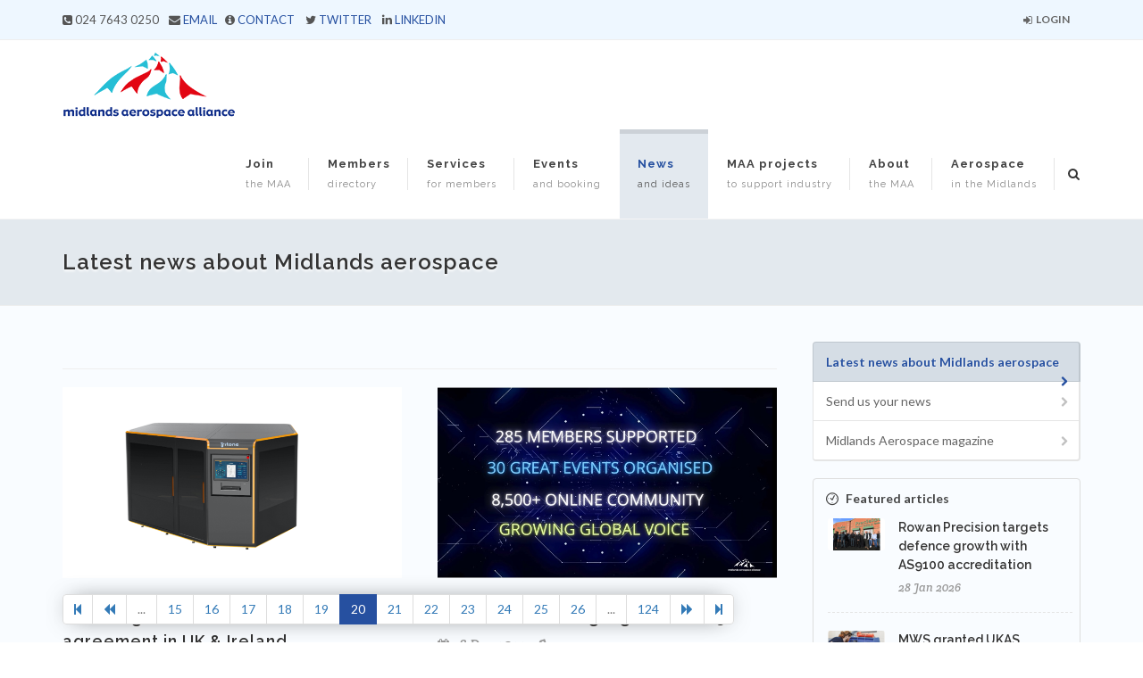

--- FILE ---
content_type: text/html; charset=utf-8
request_url: https://midlandsaerospace.org.uk/news?p=20
body_size: 9186
content:
<!DOCTYPE html>
<html dir="ltr" lang="en-GB">

<head>
  <!-- Google tag (gtag.js) -->
<script async src="https://www.googletagmanager.com/gtag/js?id=G-J7W03T25LV"></script>
<script>
  window.dataLayer = window.dataLayer || [];
  function gtag(){dataLayer.push(arguments);}
  gtag('js', new Date());
 
  gtag('config', 'G-J7W03T25LV');
</script>
	<title>Midlands Aerospace Alliance - Latest news about Midlands aerospace</title>
	<meta name="Description" content="Latest news about Midlands aerospace" />
	<meta name="keywords" content="midlands aerospace, news" />
	<meta http-equiv="Content-Type" content="text/html; charset=utf-8" />
	<meta http-equiv="Content-Style-Type" content="text/css" />
	<meta name="author" content="www.4dprime.com" />
	<meta name="copyright" content="copyright 2010-2026 Midlands Aerospace Alliance" />
    <meta name="viewport" content="width=device-width, initial-scale=1, maximum-scale=1" />
    <!-- Stylesheets
    ============================================= -->
    <link href="//fonts.googleapis.com/css?family=Lato:300,400,400italic,600,700|Raleway:300,400,500,600,700|Crete+Round:400italic" rel="stylesheet" type="text/css" />
    <link rel="stylesheet" href="/site/css/bootstrap.css?v=180927164058" type="text/css" />
    <link rel="stylesheet" href="/site/css/style.css?v=180927164206" type="text/css" />
    <link rel="stylesheet" href="/site/css/dark.css?v=180927164124" type="text/css" />
    <link rel="stylesheet" href="/site/css/font-icons.css?v=180927164125" type="text/css" />
    <link rel="stylesheet" href="/site/css/animate.css?v=180927164058" type="text/css" />
    <link rel="stylesheet" href="/site/css/magnific-popup.css?v=180927164201" type="text/css" />
    <link rel="stylesheet" href="/site/css/responsive.css?v=180927164206" type="text/css" />
    <link rel="stylesheet" href="/site/css/prime.css?v=210322151534" type="text/css" />
    <link rel="stylesheet" href="/site/css/font-awesome/css/font-awesome.min.css?v=180927164131" type="text/css" />
    
    <!--[if lt IE 9]>
        <script src="//css3-mediaqueries-js.googlecode.com/svn/trunk/css3-mediaqueries.js"></script>
    <![endif]-->
    <!-- External JavaScripts
    ============================================= -->
    <script type="text/javascript" src="/site/js/jquery.js?v=180927164855"></script>
    <script type="text/javascript" src="/site/js/plugins.js?v=180927164904"></script>
    <script type="text/javascript" src="/site/js/responsive-paginate.js?v=180927164857"></script>
    <script type="text/javascript" src="/site/js/jquery.waypoints.min.js?v=180927164855"></script>
    
	<script type="text/javascript" src="/site/js/site.js?v=180927164857"></script>
    <!-- Document Title
    ============================================= -->
</head>
<body class="stretched page">
    <!-- Document Wrapper
    ============================================= -->
    <div id="wrapper" class="clearfix">
	            <!-- Top Bar
        ============================================= -->
        <div id="top-bar">
            <div class="container clearfix">
                <div class="col_half nobottommargin center">
                    <p class="nobottommargin"><i class="fa fa-phone-square"></i> 024 7643 0250 <i class="fa fa-envelope pad-left-small"></i> <a href="mailto:info@midlandsaerospace.org.uk">EMAIL</a> &nbsp;&nbsp;<i class="fa fa-info-circle"></i>&nbsp<a href="/contact">CONTACT</a> &nbsp;&nbsp;&nbsp;<i class="fa fa-twitter"></i>&nbsp<a href="https://twitter.com/MAAaero" target="_blank">TWITTER</a> &nbsp;&nbsp;&nbsp;<i class="fa fa-linkedin"></i>&nbsp<a href="https://www.linkedin.com/company/midlands-aerospace-alliance" target="_blank">LINKEDIN</a></p>
                </div>
                <div class="col_half col_last fright nobottommargin">
                    <!-- Top Links
                    ============================================= -->
                    <div class="top-links">
                        <ul>
                                                        <li><a href="javascript:void(0)"><i class="fa fa-sign-in"></i> Login</a>
                                <div class="top-link-section center">
                                    <form id="top-login" action="" role="form" method="post">
                                        <div class="input-group" id="top-login-username">
                                            <span class="input-group-addon"><i class="icon-user"></i></span>
                                            <input name="username" type="email" class="form-control" placeholder="Email address" required="">
                                        </div>
                                        <div class="input-group" id="top-login-password">
                                            <span class="input-group-addon"><i class="icon-key"></i></span>
                                            <input name="password" type="password" class="form-control" placeholder="Password" required="">
                                        </div>
                                        <label>
                                            <a href="javascript:void(0)" onclick="Site.passwordHint();return false;"> Forgot your password?</a>
                                        </label>
                                        <button class="btn btn-danger btn-block" type="submit">Login</button>
                                    </form>
                                </div>
                            </li>
                                                    </ul>
                    </div>
                    <!-- .top-links end -->
                </div>
            </div>
        </div>
        <!-- #top-bar end -->
        <!-- Header
        ============================================= -->
        <header id="header">
            <div id="header-wrap">
                <div class="container clearfix">
                    <div id="primary-menu-trigger"><i class="icon-reorder"></i></div>
                    <!-- Logo
                    ============================================= -->
                    <div id="logo">
                        <a href="/" class="standard-logo" data-dark-logo="/site/images/logo-dark.png"><img src="/site/images/logo.png" alt="MAA Logo"></a>
                        <a href="/" class="retina-logo" data-dark-logo="/site/images/logo-dark@2x.png"><img src="/site/images/logo@2x.png?v=2" alt="MAA Logo"></a>
                    </div>
                    <!-- #logo end -->
                    <!-- Primary Navigation
                    ============================================= -->
                    <nav id="primary-menu" class="sub-title">
                    	<ul>
						<li><a href="/join" >Join<span>the MAA</span></a>
			<ul>
																			<li><a href="/join" >A leading network</a></li>
																									<li><a href="/join/member-benefits" >Member benefits</a></li>
																									<li><a href="/join/membership-levels" >Membership levels</a></li>
																									<li><a href="/join/join-here" >Join here</a></li>
										 
 
			</ul>
			</li>
																		<li><a href="/members" >Members<span>directory</span></a></li>
																<li><a href="/services" >Services<span>for members</span></a>
			<ul>
																			<li><a href="/services" >How we help our members</a></li>
																									<li><a href="/services/business-development" >Win new business</a></li>
																<li><a href="/services/supply-chain-performance" >High-performing supply chains</a>
			<ul>
																			<li><a href="/services/mentorship-plus-programme" >Mentorship+ Programme</a></li>
																									<li><a href="/services/sc21" >Supply Chains for the 21st Century (SC21)</a></li>
										 
 
			</ul>
			</li>
									<li><a href="/services/technology-development" >Develop new technology</a>
			<ul>
																			<li><a href="/services/dtep" >Defence Technology Exploitation</a></li>
										 
 
			</ul>
			</li>
			 
 
			</ul>
			</li>
									<li><a href="/events" >Events<span>and booking</span></a>
			<ul>
																			<li><a href="/events" >Upcoming events</a></li>
																									<li><a href="/events-archive" >MAA event archive</a></li>
										 
 
			</ul>
			</li>
									<li class="current"><a href="/news" >News<span>and ideas</span></a>
			<ul>
																			<li class="current"><a href="/news" >Latest news about Midlands aerospace</a></li>
																									<li><a href="/news/send-us-your-news" >Send us your news</a></li>
																									<li><a href="/news/midlands-aerospace-magazine" >Midlands Aerospace magazine</a></li>
										 
 
			</ul>
			</li>
									<li><a href="/technology-projects" >MAA projects<span>to support industry</span></a>
			<ul>
																			<li><a href="/technology-projects/sustainable-manufacturing" >Sustainable manufacturing</a></li>
																									<li><a href="/technology-projects/space" >Space industry</a></li>
																									<li><a href="/technology-projects/diversifying-markets" >Diversifying markets</a></li>
																									<li><a href="/technology-projects/advanced-air-mobility" >Advanced air mobility</a></li>
																									<li><a href="/technology-projects/technology-team" >Technology team</a></li>
										 
 
			</ul>
			</li>
									<li><a href="/maa" >About<span>the MAA</span></a>
			<ul>
																			<li><a href="/maa" >The MAA in brief</a></li>
																									<li><a href="/maa/strategy" >Vision, mission, strategy</a></li>
																									<li><a href="/maa/industry-leadership" >Our leadership community</a></li>
																									<li><a href="/maa/directors" >Board of directors</a></li>
																									<li><a href="/maa/business-development-group" >Business development group</a></li>
																									<li><a href="/maa/technology-development-group" >Technology development group</a></li>
																									<li><a href="/maa/supply-chain-performance-group" >Supply chain performance group</a></li>
																									<li><a href="/maa/regional-aerospace-networks" >Working with other aerospace clusters</a></li>
																									<li><a href="/maa/documents" >MAA documents</a></li>
																									<li><a href="/contact" >Contact us</a></li>
										 
 
			</ul>
			</li>
									<li><a href="/aerospace" >Aerospace<span>in the Midlands</span></a>
			<ul>
																			<li><a href="/aerospace" >Our aerospace cluster</a></li>
																									<li><a href="/aerospace/global-primes-systems-leaders" >Leading companies</a></li>
																									<li><a href="/aerospace/supply-chains" >Supply chains</a></li>
																<li><a href="/aerospace/research-institutions" >Research institutions</a>
			<ul>
																			<li><a href="/aerospace/aston-university" >Aston University</a></li>
																									<li><a href="/aerospace/birmingham-city-university" >Birmingham City University</a></li>
																									<li><a href="/aerospace/coventry-university" >Coventry University</a></li>
																									<li><a href="/aerospace/de-montfort-university" >De Montfort University</a></li>
																									<li><a href="/aerospace/loughborough-university" >Loughborough University</a></li>
																									<li><a href="/aerospace/university-of-derby" >University of Derby</a></li>
																									<li><a href="/aerospace/university-of-lincoln" >University of Lincoln</a></li>
																									<li><a href="/aerospace/university-of-nottingham" >University of Nottingham</a></li>
																									<li><a href="/aerospace/university-of-wolverhampton" >University of Wolverhampton</a></li>
										 
 
			</ul>
			</li>
			 
 
			</ul>
			</li>
			 
 
</ul>                        <!-- Top Search
                        ============================================= -->
                        <div id="top-search">
                            <a href="#" id="top-search-trigger"><i class="icon-search3"></i><i class="icon-line-cross"></i></a>
                            <form id="search" action="/search" method="post">
                                <input type="text" id="query" name="query" class="form-control" value="" placeholder="Type &amp; Hit Enter..">
                            </form>
                        </div>
                        <!-- #top-search end -->
                    </nav>
                    <!-- #primary-menu end -->
                </div>
            </div>
        </header>
        <!-- #header end --> <section id="page-title">
            <div class="container clearfix">
                <h1>Latest news about Midlands aerospace</h1>
            </div>
        </section>
       <!-- Content
        ============================================= -->
        <section id="content">
            <div class="content-wrap">
                <div class="container clearfix">
                    <!-- Post Content
                    ============================================= -->
                    <div class="postcontent nobottommargin clearfix">
                        <div class="single-post nobottommargin">
                            <!-- Single Post
                            ============================================= -->
                            <div class="entry clearfix nobottommargin nopadding">
                                <!-- Entry Title
                                ============================================= -->
                                <div class="entry-title">
                                    <h2></h2>
                                </div>
                                <!-- .entry-title end -->
                                                                <!-- Entry Meta
                                ============================================= -->
                                <ul class="entry-meta clearfix">
                                                                                                                                            </ul>
                                <!-- .entry-meta end -->
                                <hr />
                                                                <!-- Entry Content
                                ============================================= -->
                                <div class="entry-content notopmargin">
									
                                </div>
																	                <div id="posts" class="post-grid post-masonry grid-2 clearfix">
                                        <div class="entry clearfix">
                        <div class="entry-image">
                            <a href="/ncmt-news-jan24"><img class="image_fade" width="374" height="211" src="/imageFit/748x422//images/ncmt-news-jan24.png" alt="NCMT signs an exclusive distribution agreement in UK &amp; Ireland"></a>
                        </div>
                        <div class="entry-title">
                            <h2>
                                <a href="/ncmt-news-jan24">NCMT signs an exclusive distribution agreement in UK &amp; Ireland</a>
                            </h2>
                        </div>
                        <ul class="entry-meta clearfix">
                            <li><i class="icon-calendar3"></i>  9 Jan 2024</li>                            <li><i class="icon-tag"></i> <a href="/news">news</a>                         </ul>
                        <div class="entry-content">
                            <p><p>NCMT Limited has signed an exclusive distribution agreement with Tritone Technologies</p></p>
                            <a href="/ncmt-news-jan24" class="more-link">Read More</a>
                        </div>
                        <div class="divider divider-center"><a href="#" data-scrollto="#header"><i class="icon-chevron-up"></i></a></div>
                    </div>
                                        <div class="entry clearfix">
                        <div class="entry-image">
                            <a href="/12-highlights-2023"><img class="image_fade" width="374" height="211" src="/imageFit/748x422//images/MAA-highlights-film-thumbnail-2023.jpg" alt="See our 12 MAA highlights of 2023"></a>
                        </div>
                        <div class="entry-title">
                            <h2>
                                <a href="/12-highlights-2023">See our 12 MAA highlights of 2023</a>
                            </h2>
                        </div>
                        <ul class="entry-meta clearfix">
                            <li><i class="icon-calendar3"></i> 18 Dec 2023</li>                            <li><i class="icon-tag"></i> <a href="/news">news</a>                         </ul>
                        <div class="entry-content">
                            <p><p>A great year of working together! Watch our short video and "read all about it."</p></p>
                            <a href="/12-highlights-2023" class="more-link">Read More</a>
                        </div>
                        <div class="divider divider-center"><a href="#" data-scrollto="#header"><i class="icon-chevron-up"></i></a></div>
                    </div>
                                        <div class="entry clearfix">
                        <div class="entry-image">
                            <a href="/cgtech-news-dec23"><img class="image_fade" width="374" height="211" src="/imageFit/748x422//images/cg-tech-news-dec23.jpg" alt="A leading Formula One Team feels the ‘Force’"></a>
                        </div>
                        <div class="entry-title">
                            <h2>
                                <a href="/cgtech-news-dec23">A leading Formula One Team feels the ‘Force’</a>
                            </h2>
                        </div>
                        <ul class="entry-meta clearfix">
                            <li><i class="icon-calendar3"></i> 13 Dec 2023</li>                            <li><i class="icon-tag"></i> <a href="/news">news</a>                         </ul>
                        <div class="entry-content">
                            <p><p>Mercedes-AMG PETRONAS Formula One Team has recently completed trials of VERICUT Force&trade;</p></p>
                            <a href="/cgtech-news-dec23" class="more-link">Read More</a>
                        </div>
                        <div class="divider divider-center"><a href="#" data-scrollto="#header"><i class="icon-chevron-up"></i></a></div>
                    </div>
                                        <div class="entry clearfix">
                        <div class="entry-image">
                            <a href="/maa-agm-election-results-2023"><img class="image_fade" width="374" height="211" src="/imageFit/748x422//images/maa-agm-directors-photo-2023.jpg" alt="Three directors appointed to support growth in Midlands aerospace"></a>
                        </div>
                        <div class="entry-title">
                            <h2>
                                <a href="/maa-agm-election-results-2023">Three directors appointed to support growth in Midlands aerospace</a>
                            </h2>
                        </div>
                        <ul class="entry-meta clearfix">
                            <li><i class="icon-calendar3"></i>  1 Dec 2023</li>                            <li><i class="icon-tag"></i> <a href="/news">news</a>                         </ul>
                        <div class="entry-content">
                            <p><p>MAA election sees industry leaders join influential board</p></p>
                            <a href="/maa-agm-election-results-2023" class="more-link">Read More</a>
                        </div>
                        <div class="divider divider-center"><a href="#" data-scrollto="#header"><i class="icon-chevron-up"></i></a></div>
                    </div>
                                        <div class="entry clearfix">
                        <div class="entry-image">
                            <a href="/fanuc-news-nov23"><img class="image_fade" width="374" height="211" src="/imageFit/748x422//images/fanuc-news-nov23.jpg" alt="FANUC celebrates student success in Industrial Robotics contest finals"></a>
                        </div>
                        <div class="entry-title">
                            <h2>
                                <a href="/fanuc-news-nov23">FANUC celebrates student success in Industrial Robotics contest finals</a>
                            </h2>
                        </div>
                        <ul class="entry-meta clearfix">
                            <li><i class="icon-calendar3"></i> 29 Nov 2023</li>                            <li><i class="icon-tag"></i> <a href="/news">news</a>                         </ul>
                        <div class="entry-content">
                            <p><p>The national finals were held recently at FANUC&rsquo;s UK headquarters in Coventry</p></p>
                            <a href="/fanuc-news-nov23" class="more-link">Read More</a>
                        </div>
                        <div class="divider divider-center"><a href="#" data-scrollto="#header"><i class="icon-chevron-up"></i></a></div>
                    </div>
                                        <div class="entry clearfix">
                        <div class="entry-image">
                            <a href="/addison-precision-news-nov23"><img class="image_fade" width="374" height="211" src="/imageFit/748x422//images/addison-precision-news-image-nov23.png" alt="Addison Precision making UK proud!"></a>
                        </div>
                        <div class="entry-title">
                            <h2>
                                <a href="/addison-precision-news-nov23">Addison Precision making UK proud!</a>
                            </h2>
                        </div>
                        <ul class="entry-meta clearfix">
                            <li><i class="icon-calendar3"></i> 28 Nov 2023</li>                            <li><i class="icon-tag"></i> <a href="/news">news</a>                         </ul>
                        <div class="entry-content">
                            <p><p>Precision machining company win Runner-Up in the SME of the Year</p></p>
                            <a href="/addison-precision-news-nov23" class="more-link">Read More</a>
                        </div>
                        <div class="divider divider-center"><a href="#" data-scrollto="#header"><i class="icon-chevron-up"></i></a></div>
                    </div>
                                        <div class="entry clearfix">
                        <div class="entry-image">
                            <a href="/mj-sections-mayor-opens-new-facility-nov23"><img class="image_fade" width="374" height="211" src="/imageFit/748x422//images/mj-sections-news-mayor-nov23.jpg" alt="Mayor opens new MJ Sections factory in Halesowen "></a>
                        </div>
                        <div class="entry-title">
                            <h2>
                                <a href="/mj-sections-mayor-opens-new-facility-nov23">Mayor opens new MJ Sections factory in Halesowen </a>
                            </h2>
                        </div>
                        <ul class="entry-meta clearfix">
                            <li><i class="icon-calendar3"></i> 20 Nov 2023</li>                            <li><i class="icon-tag"></i> <a href="/news">news</a>                         </ul>
                        <div class="entry-content">
                            <p><p>They have invested around &pound;9 million</p></p>
                            <a href="/mj-sections-mayor-opens-new-facility-nov23" class="more-link">Read More</a>
                        </div>
                        <div class="divider divider-center"><a href="#" data-scrollto="#header"><i class="icon-chevron-up"></i></a></div>
                    </div>
                                        <div class="entry clearfix">
                        <div class="entry-image">
                            <a href="/a-and-m-news-nov23"><img class="image_fade" width="374" height="211" src="/imageFit/748x422//images/a-and-m-news-image-nov23.jpg" alt="A&amp;M EDM win the Make UK Midlands &amp; East SME of the Year award"></a>
                        </div>
                        <div class="entry-title">
                            <h2>
                                <a href="/a-and-m-news-nov23">A&amp;M EDM win the Make UK Midlands &amp; East SME of the Year award</a>
                            </h2>
                        </div>
                        <ul class="entry-meta clearfix">
                            <li><i class="icon-calendar3"></i> 20 Nov 2023</li>                            <li><i class="icon-tag"></i> <a href="/news">news</a>                         </ul>
                        <div class="entry-content">
                            <p><p>A&amp;M specialise in electro discharge machining (wire and spark erosion), CNC and general machining</p></p>
                            <a href="/a-and-m-news-nov23" class="more-link">Read More</a>
                        </div>
                        <div class="divider divider-center"><a href="#" data-scrollto="#header"><i class="icon-chevron-up"></i></a></div>
                    </div>
                                    </div>
                
                                <ul class="pagination">
                    <li class="pagination-prev"><a href="?p=1" ><i class="fa fa-step-backward"></i></a></li>
                                            <li class="pagination-prev"><a href="?p=19"><i class="fa fa-backward"></i></a><li>
                                         
                                                    <li><a href="?p=1">1</a></li>
                                             
                                                    <li><a href="?p=2">2</a></li>
                                             
                                                    <li><a href="?p=3">3</a></li>
                                             
                                                    <li><a href="?p=4">4</a></li>
                                             
                                                    <li><a href="?p=5">5</a></li>
                                             
                                                    <li><a href="?p=6">6</a></li>
                                             
                                                    <li><a href="?p=7">7</a></li>
                                             
                                                    <li><a href="?p=8">8</a></li>
                                             
                                                    <li><a href="?p=9">9</a></li>
                                             
                                                    <li><a href="?p=10">10</a></li>
                                             
                                                    <li><a href="?p=11">11</a></li>
                                             
                                                    <li><a href="?p=12">12</a></li>
                                             
                                                    <li><a href="?p=13">13</a></li>
                                             
                                                    <li><a href="?p=14">14</a></li>
                                             
                                                    <li><a href="?p=15">15</a></li>
                                             
                                                    <li><a href="?p=16">16</a></li>
                                             
                                                    <li><a href="?p=17">17</a></li>
                                             
                                                    <li><a href="?p=18">18</a></li>
                                             
                                                    <li><a href="?p=19">19</a></li>
                                             
                                                    <li class="active"><a class="disabled" href="javascript:void();">20</a></li>
                                             
                                                    <li><a href="?p=21">21</a></li>
                                             
                                                    <li><a href="?p=22">22</a></li>
                                             
                                                    <li><a href="?p=23">23</a></li>
                                             
                                                    <li><a href="?p=24">24</a></li>
                                             
                                                    <li><a href="?p=25">25</a></li>
                                             
                                                    <li><a href="?p=26">26</a></li>
                                             
                                                    <li><a href="?p=27">27</a></li>
                                             
                                                    <li><a href="?p=28">28</a></li>
                                             
                                                    <li><a href="?p=29">29</a></li>
                                             
                                                    <li><a href="?p=30">30</a></li>
                                             
                                                    <li><a href="?p=31">31</a></li>
                                             
                                                    <li><a href="?p=32">32</a></li>
                                             
                                                    <li><a href="?p=33">33</a></li>
                                             
                                                    <li><a href="?p=34">34</a></li>
                                             
                                                    <li><a href="?p=35">35</a></li>
                                             
                                                    <li><a href="?p=36">36</a></li>
                                             
                                                    <li><a href="?p=37">37</a></li>
                                             
                                                    <li><a href="?p=38">38</a></li>
                                             
                                                    <li><a href="?p=39">39</a></li>
                                             
                                                    <li><a href="?p=40">40</a></li>
                                             
                                                    <li><a href="?p=41">41</a></li>
                                             
                                                    <li><a href="?p=42">42</a></li>
                                             
                                                    <li><a href="?p=43">43</a></li>
                                             
                                                    <li><a href="?p=44">44</a></li>
                                             
                                                    <li><a href="?p=45">45</a></li>
                                             
                                                    <li><a href="?p=46">46</a></li>
                                             
                                                    <li><a href="?p=47">47</a></li>
                                             
                                                    <li><a href="?p=48">48</a></li>
                                             
                                                    <li><a href="?p=49">49</a></li>
                                             
                                                    <li><a href="?p=50">50</a></li>
                                             
                                                    <li><a href="?p=51">51</a></li>
                                             
                                                    <li><a href="?p=52">52</a></li>
                                             
                                                    <li><a href="?p=53">53</a></li>
                                             
                                                    <li><a href="?p=54">54</a></li>
                                             
                                                    <li><a href="?p=55">55</a></li>
                                             
                                                    <li><a href="?p=56">56</a></li>
                                             
                                                    <li><a href="?p=57">57</a></li>
                                             
                                                    <li><a href="?p=58">58</a></li>
                                             
                                                    <li><a href="?p=59">59</a></li>
                                             
                                                    <li><a href="?p=60">60</a></li>
                                             
                                                    <li><a href="?p=61">61</a></li>
                                             
                                                    <li><a href="?p=62">62</a></li>
                                             
                                                    <li><a href="?p=63">63</a></li>
                                             
                                                    <li><a href="?p=64">64</a></li>
                                             
                                                    <li><a href="?p=65">65</a></li>
                                             
                                                    <li><a href="?p=66">66</a></li>
                                             
                                                    <li><a href="?p=67">67</a></li>
                                             
                                                    <li><a href="?p=68">68</a></li>
                                             
                                                    <li><a href="?p=69">69</a></li>
                                             
                                                    <li><a href="?p=70">70</a></li>
                                             
                                                    <li><a href="?p=71">71</a></li>
                                             
                                                    <li><a href="?p=72">72</a></li>
                                             
                                                    <li><a href="?p=73">73</a></li>
                                             
                                                    <li><a href="?p=74">74</a></li>
                                             
                                                    <li><a href="?p=75">75</a></li>
                                             
                                                    <li><a href="?p=76">76</a></li>
                                             
                                                    <li><a href="?p=77">77</a></li>
                                             
                                                    <li><a href="?p=78">78</a></li>
                                             
                                                    <li><a href="?p=79">79</a></li>
                                             
                                                    <li><a href="?p=80">80</a></li>
                                             
                                                    <li><a href="?p=81">81</a></li>
                                             
                                                    <li><a href="?p=82">82</a></li>
                                             
                                                    <li><a href="?p=83">83</a></li>
                                             
                                                    <li><a href="?p=84">84</a></li>
                                             
                                                    <li><a href="?p=85">85</a></li>
                                             
                                                    <li><a href="?p=86">86</a></li>
                                             
                                                    <li><a href="?p=87">87</a></li>
                                             
                                                    <li><a href="?p=88">88</a></li>
                                             
                                                    <li><a href="?p=89">89</a></li>
                                             
                                                    <li><a href="?p=90">90</a></li>
                                             
                                                    <li><a href="?p=91">91</a></li>
                                             
                                                    <li><a href="?p=92">92</a></li>
                                             
                                                    <li><a href="?p=93">93</a></li>
                                             
                                                    <li><a href="?p=94">94</a></li>
                                             
                                                    <li><a href="?p=95">95</a></li>
                                             
                                                    <li><a href="?p=96">96</a></li>
                                             
                                                    <li><a href="?p=97">97</a></li>
                                             
                                                    <li><a href="?p=98">98</a></li>
                                             
                                                    <li><a href="?p=99">99</a></li>
                                             
                                                    <li><a href="?p=100">100</a></li>
                                             
                                                    <li><a href="?p=101">101</a></li>
                                             
                                                    <li><a href="?p=102">102</a></li>
                                             
                                                    <li><a href="?p=103">103</a></li>
                                             
                                                    <li><a href="?p=104">104</a></li>
                                             
                                                    <li><a href="?p=105">105</a></li>
                                             
                                                    <li><a href="?p=106">106</a></li>
                                             
                                                    <li><a href="?p=107">107</a></li>
                                             
                                                    <li><a href="?p=108">108</a></li>
                                             
                                                    <li><a href="?p=109">109</a></li>
                                             
                                                    <li><a href="?p=110">110</a></li>
                                             
                                                    <li><a href="?p=111">111</a></li>
                                             
                                                    <li><a href="?p=112">112</a></li>
                                             
                                                    <li><a href="?p=113">113</a></li>
                                             
                                                    <li><a href="?p=114">114</a></li>
                                             
                                                    <li><a href="?p=115">115</a></li>
                                             
                                                    <li><a href="?p=116">116</a></li>
                                             
                                                    <li><a href="?p=117">117</a></li>
                                             
                                                    <li><a href="?p=118">118</a></li>
                                             
                                                    <li><a href="?p=119">119</a></li>
                                             
                                                    <li><a href="?p=120">120</a></li>
                                             
                                                    <li><a href="?p=121">121</a></li>
                                             
                                                    <li><a href="?p=122">122</a></li>
                                             
                                                    <li><a href="?p=123">123</a></li>
                                             
                                                    <li><a href="?p=124">124</a></li>
                                                                                        <li class="pagination-next"><a href="?p=21&amp;s=8"><i class="fa fa-forward"></i></a></li>
                                        <li class="pagination-next"><a  href="?p=124"><i class="fa fa-step-forward"></i></a></li>
                </ul>
                                <script type="text/javascript">
                $(window).load(function(){
                    $('#footer').waypoint(function (direction) {
                        if (direction == 'down') {
                            $('.pagination').addClass('unstuck');
                        } else {
                            $('.pagination').removeClass('unstuck');
                        }
                    },{offset:'100%'});
                });
                $(document).ready(function () {
                    $(".pagination").rPage();                
                });
            </script>                <script type="text/javascript">
                    jQuery(window).load(function(){
                        var $container = $('#posts');
                        $container.isotope({ transitionDuration: '0.65s' });
                        $(window).resize(function() {
                            $container.isotope('layout');
                        });
                    });
                </script>								                            </div>
                            <!-- .entry end -->
                        </div>
                    </div>
                    <!-- .postcontent end -->
                    <!-- Sidebar
                    ============================================= -->
                    <div class="sidebar nobottommargin col_last clearfix">
                        <div class="sidebar-widgets-wrap">
                            <div id="side-navigation" class="ui-tabs ui-widget ui-widget-content ui-corner-all">
                                                                <ul class="sidenav ui-tabs-nav ui-helper-reset ui-helper-clearfix ui-widget-header ui-corner-all" role="tablist">
										<li class="ui-tabs-active ui-state-default ui-corner-top ui-state-active" role="tab" tabindex="0" aria-controls="snav-content1" aria-labelledby="ui-id-1" aria-selected="true"><a href="/news"  class="ui-tabs-anchor" role="presentation" tabindex="-1" id="ui-id-1">Latest news about Midlands aerospace<i class="icon-chevron-right"></i></a></li>
																<li class=" ui-state-default ui-corner-top ui-state-active" role="tab" tabindex="0" aria-controls="snav-content1" aria-labelledby="ui-id-1" aria-selected="true"><a href="/news/send-us-your-news"  class="ui-tabs-anchor" role="presentation" tabindex="-1" id="ui-id-1">Send us your news<i class="icon-chevron-right"></i></a></li>
																<li class=" ui-state-default ui-corner-top ui-state-active" role="tab" tabindex="0" aria-controls="snav-content1" aria-labelledby="ui-id-1" aria-selected="true"><a href="/news/midlands-aerospace-magazine"  class="ui-tabs-anchor" role="presentation" tabindex="-1" id="ui-id-1">Midlands Aerospace magazine<i class="icon-chevron-right"></i></a></li>
						 
 
</ul>
<script type="text/javascript">
	// expand to active sub menus
	$('.sidenav-sublist .ui-tabs-active').parent().toggle(300);
	// toggle submenus
	$('.submenu').click(function(){
		$(this).collpased = !$(this).collpased;
		$(this).find('.iconmenu').toggleClass('icon-plus icon-minus',$(this).collpased);
		$(this).next().slideToggle(300);
		return false;
	});
</script>                            </div>
                            <div class="accordion accordion-border clearfix">
                                                                                                <div class="acctitle"><i class="acc-closed icon-clock"></i><i class="acc-open icon-clock"></i>Featured articles</div>
                                <div class="acc_content clearfix" style="display: none;">
                                    <div id="recent-post-list-sidebar">
                                                                                <div class="spost clearfix">
                                            <div class="entry-image">
                                                <a href="rowan-news-jan26" class="nobg"><img width="64" height="36" src="/imageFit/128x72//images/rowan-precision-news-jan26.png" alt=""></a>
                                            </div>
                                            <div class="entry-c">
                                                <div class="entry-title">
                                                    <h4><a href="rowan-news-jan26">Rowan Precision targets defence growth with AS9100 accreditation</a></h4>
                                                </div>
                                                <ul class="entry-meta">
                                                    <li>28 Jan 2026</li>
                                                </ul>
                                            </div>
                                        </div>
                                                                                <div class="spost clearfix">
                                            <div class="entry-image">
                                                <a href="mws-news-jan26" class="nobg"><img width="64" height="36" src="/imageFit/128x72//images/mws-news-jan26.png" alt=""></a>
                                            </div>
                                            <div class="entry-c">
                                                <div class="entry-title">
                                                    <h4><a href="mws-news-jan26">MWS granted UKAS accreditation for weigh pads</a></h4>
                                                </div>
                                                <ul class="entry-meta">
                                                    <li>28 Jan 2026</li>
                                                </ul>
                                            </div>
                                        </div>
                                                                                <div class="spost clearfix">
                                            <div class="entry-image">
                                                <a href="vericut-news-jan26" class="nobg"><img width="64" height="36" src="/imageFit/128x72//images/vericut-logo-jul25.png" alt=""></a>
                                            </div>
                                            <div class="entry-c">
                                                <div class="entry-title">
                                                    <h4><a href="vericut-news-jan26">Vericut software helps apprentices become industry ready</a></h4>
                                                </div>
                                                <ul class="entry-meta">
                                                    <li>13 Jan 2026</li>
                                                </ul>
                                            </div>
                                        </div>
                                                                                <div class="spost clearfix">
                                            <div class="entry-image">
                                                <a href="newby-foundries-news-jan26" class="nobg"><img width="64" height="36" src="/imageFit/128x72//images/newby-foundries-news-jan26.jpg" alt=""></a>
                                            </div>
                                            <div class="entry-c">
                                                <div class="entry-title">
                                                    <h4><a href="newby-foundries-news-jan26">Newby Foundries Investment Casting Achieves AS9100 Accreditation </a></h4>
                                                </div>
                                                <ul class="entry-meta">
                                                    <li>13 Jan 2026</li>
                                                </ul>
                                            </div>
                                        </div>
                                                                                <div class="spost clearfix">
                                            <div class="entry-image">
                                                <a href="owen-daniels-news-jan26" class="nobg"><img width="64" height="36" src="/imageFit/128x72//images/owen-daniels-apr25.png" alt=""></a>
                                            </div>
                                            <div class="entry-c">
                                                <div class="entry-title">
                                                    <h4><a href="owen-daniels-news-jan26">Owen Daniels People &amp; Performance Insights Webinars</a></h4>
                                                </div>
                                                <ul class="entry-meta">
                                                    <li>13 Jan 2026</li>
                                                </ul>
                                            </div>
                                        </div>
                                                                            </div>
                                </div>
                                                                                                <div class="acctitle"><i class="acc-closed icon-calendar-1"></i><i class="acc-open icon-calendar-1"></i>Upcoming events</div>
                                <div class="acc_content clearfix" style="display: none;">
                                                                            <div class="spost clearfix">
                                            <div class="entry-image">
                                                <a href="/events/inside-parker-meggitt-2026" class="nobg"><img width="64" height="36" src="/imageFit/128x72//images/parker-meggitt-logo.jpg" alt=""></a>
                                            </div>
                                            <div class="entry-c">
                                                <div class="entry-title">
                                                    <h4><a href="/events/inside-parker-meggitt-2026">Inside Parker Meggitt with the MAA </a></h4>
                                                </div>
                                                <ul class="entry-meta">
													<li>04 Feb 2026</li>
                                                </ul>
                                            </div>
                                        </div>
                                                                                                                <div class="spost clearfix">
                                            <div class="entry-image">
                                                <a href="/events/msc-birm-event-2026" class="nobg"><img width="64" height="36" src="/imageFit/128x72//images/UoB Graphic 2.png" alt=""></a>
                                            </div>
                                            <div class="entry-c">
                                                <div class="entry-title">
                                                    <h4><a href="/events/msc-birm-event-2026">Midlands Space Cluster Engagement Day: Regional Facilities, Assets, and Opportunity</a></h4>
                                                </div>
                                                <ul class="entry-meta">
													<li>23 Feb 2026</li>
                                                </ul>
                                            </div>
                                        </div>
                                                                                                                <div class="spost clearfix">
                                            <div class="entry-image">
                                                <a href="/events/digitisation-webinar-feb25" class="nobg"><img width="64" height="36" src="/imageFit/128x72//images/Webinar 25 Feb - Auto and Digital - Thumbnail.png" alt=""></a>
                                            </div>
                                            <div class="entry-c">
                                                <div class="entry-title">
                                                    <h4><a href="/events/digitisation-webinar-feb25">Driving Productivity through Digitalisation &amp; Automation</a></h4>
                                                </div>
                                                <ul class="entry-meta">
													<li>25 Feb 2026</li>
                                                </ul>
                                            </div>
                                        </div>
                                                                                                                <div class="spost clearfix">
                                            <div class="entry-image">
                                                <a href="/events/conference-2026" class="nobg"><img width="64" height="36" src="/imageFit/128x72//images/rr-image-conference-event-thumbnail-2023.jpg" alt=""></a>
                                            </div>
                                            <div class="entry-c">
                                                <div class="entry-title">
                                                    <h4><a href="/events/conference-2026">MAA Annual Conference 2026</a></h4>
                                                </div>
                                                <ul class="entry-meta">
													<li>17 Mar 2026</li>
                                                </ul>
                                            </div>
                                        </div>
                                                                                                                <div class="spost clearfix">
                                            <div class="entry-image">
                                                <a href="/events/golf-day-may-2026" class="nobg"><img width="64" height="36" src="/imageFit/128x72//images/golf-image-may21.jpg" alt=""></a>
                                            </div>
                                            <div class="entry-c">
                                                <div class="entry-title">
                                                    <h4><a href="/events/golf-day-may-2026">MAA Charity Golf Day</a></h4>
                                                </div>
                                                <ul class="entry-meta">
													<li>15 May 2026</li>
                                                </ul>
                                            </div>
                                        </div>
                                                                                                        </div>
                            </div>
                                                                                    <div class="clearfix accordion accordion-border">
                                <div class="acctitle acctitlec"><i class="acc-closed icon-line2-users"></i><i class="acc-open icon-line2-users"></i>Member spotlight</div>
                                <div class="masonry-thumbs col-2" data-lightbox="gallery" style="position: relative; height: 297px;">
                                                                        <a href="/members/heller-machine-tool" style="position: absolute; left: 0px; top: 0px; width: 99px;"><div class="ribbon-wrapper ribbon-collapse"><div class="ribbon blue">FEATURED</div></div><img class="image_fade has-ribbon-collapse" src="/imageFit/285x160/heller_Logo_april19.jpg" alt="Heller Machine Tools Ltd" style="opacity: 1;"></a>
                                                                        <a href="/members/weiss-technik" style="position: absolute; left: 0px; top: 0px; width: 99px;"><div class="ribbon-wrapper ribbon-collapse"><div class="ribbon green">NEW</div></div><img class="image_fade has-ribbon-collapse" src="/imageFit/285x160/weiss-jan25.jpg" alt="Weiss Technik UK Ltd" style="opacity: 1;"></a>
                                                                        <a href="/members/erodex-uk" style="position: absolute; left: 0px; top: 0px; width: 99px;"><div class="ribbon-wrapper ribbon-collapse"><div class="ribbon green">NEW</div></div><img class="image_fade has-ribbon-collapse" src="/imageFit/285x160/erodex-uk-april25.png" alt="Erodex (UK) Ltd" style="opacity: 1;"></a>
                                                                        <a href="/members/belcan" style="position: absolute; left: 0px; top: 0px; width: 99px;"><div class="ribbon-wrapper ribbon-collapse"><div class="ribbon green">NEW</div></div><img class="image_fade has-ribbon-collapse" src="/imageFit/285x160/belcan-logo-july19.jpg" alt="Belcan International Ltd" style="opacity: 1;"></a>
                                                                        <a href="/members/ampp-services " style="position: absolute; left: 0px; top: 0px; width: 99px;"><div class="ribbon-wrapper ribbon-collapse"><div class="ribbon green">NEW</div></div><img class="image_fade has-ribbon-collapse" src="/imageFit/285x160/ampp-apr25.png" alt="AMPP Services Ltd" style="opacity: 1;"></a>
                                                                    </div>
                            </div>
                            <script>
                                $('.has-ribbon-collapse')
                                    .mouseenter(function(){
                                        $(this).prev().animate({width:'85px'}, 200);
                                    })
                                    .mouseleave(function(){
                                        $(this).prev().animate({width:'35px'}, 200);
                                    })
                            </script>                        </div>
                    </div>
                    <!-- .sidebar end -->
                </div>
            </div>
        </section>
        <!-- #content end -->
                <!-- Footer
        ============================================= -->
        <footer id="footer" class="dark">
            <div class="container">
                <!-- Footer Widgets
                ============================================= -->
                <div class="footer-widgets-wrap clearfix">
                    <div class="col_two_third">
                        <div class="col_one_third">
                            <div class="widget clearfix">
                                <h4>About the MAA</h4>
                                <p>The Midlands Aerospace Alliance (MAA) was set up in 2003 and now has 300 members. The MAA board includes senior managers from Collins Aerospace, ITP Aero UK, Moog Aircraft Group, Parker Meggitt and Rolls-Royce as well as elected supply chain representatives and key regional partner bodies.<br /><br /><a href="/maa">Read more »</a></p>
                            </div>
                        </div>
                        <div class="col_one_third">
                            <div class="widget widget_links clearfix">
                                <h4>Members directory</h4>
                                <ul>
                                <p data-height-lg="208" data-height-md="229" data-height-sm="320" data-height-xs="90">
                                    The MAA member capability directory will help you identify world-class Midlands partners and suppliers for your aerospace programmes and projects -- available for on-line search and as a downloadable document published each summer.
                                </p>
                                <a href="/members" class="button button-rounded button-reveal button-small button-green tright" style="margin-top:9px"><i class="icon-angle-right"></i><span>Directory</span></a>
                            </div>
                        </div>
                        <div class="col_one_third col_last">
                            <div class="widget clearfix">
                                <h4>Become a member</h4>
                                <p data-height-lg="208" data-height-md="229" data-height-sm="320" data-height-xs="110">
                                    As a member of the MAA you will be joining a unique organisation that supports companies in the Midlands to develop new aerospace technologies, improve their competitive performance and win new business. Companies outside the Midlands are welcome to join the MAA as associate members.
                                </p>
                                <a href="/join" class="button button-rounded button-reveal button-small button-blue tright"><i class="icon-angle-right"></i><span>Join Us Now</span></a>
                            </div>
                        </div>
                    </div>
                    <div class="col_one_third col_last">
                        <div class="widget clearfix" style="margin-bottom: -20px;">
                                <div class="widget clearfix">
                                    <h4>Contact us</h4>
                                    <address>Midlands Aerospace Alliance
                                        <br> Business Innovation Centre
                                        <br> Binley Business Park
                                        <br> Coventry CV3 2TX
                                        <br> United Kingdom
                                    </address>
                                    <span style="margin-right:8px; white-space:nowrap"><i class="fa fa-phone-square"></i> 024 7643 0250</span>&nbsp;&nbsp;&nbsp;&nbsp;&nbsp;&nbsp;&nbsp;<span style="white-space:nowrap"><i class="fa fa-fax"></i> 024 7643 0251</span>
                                </div>
                        </div>
                        <div class="widget contact-us-widget clearfix">
                                <i class="fa fa-paper-plane"></i>&nbsp;<a href="/contact">How to contact us</a>&nbsp;&nbsp;&nbsp;&nbsp;<i class="fa fa-info"></i>&nbsp;<a href="/privacy-policy">Our privacy policy</a>
                        </div>
                        <div class="widget subscribe-widget clearfix">
                            <h5 data-height-lg="26" data-height-md="47" data-height-sm="139" data-height-xs="20"><strong>Subscribe</strong> to our magazine and e-letter:</h5>
                            <div id="widget-subscribe-form-result" data-notify-type="success" data-notify-msg=""></div>
                            <a href="/subscribe" class="button button-rounded button-reveal button-small button-amber tright"><i class="icon-angle-right"></i><span>Subscribe</span></a>
                        </div>
                    </div>
                </div>
                <!-- .footer-widgets-wrap end -->
            </div>
            <!-- Copyrights
            ============================================= -->
            <div id="copyrights">
                <div class="container clearfix">
                    <div class="col_half">
                        <img class="logo-footer" src="/site/images/footer-widget-logo.png" alt="" />
                    </div>
                    <div class="col_half col_last tright">
                        <div class="fright clearfix copyright-links">
                            Copyright &copy; 2015 Midlands Aerospace Alliance
                            <br>
                            <a href="http://www.4dprime.com" target="_blank">Website by 4dprime.com</a>
                        </div>
                        <div class="clear"></div>
                    </div>
                </div>
            </div>
            <!-- #copyrights end -->
        </footer>
        <!-- #footer end -->    </div>
    <!-- #wrapper end -->
    <!-- Go To Top
    ============================================= -->
    <div id="gotoTop" class="icon-angle-up"></div>
    <!-- Footer Scripts
    ============================================= -->
    <script type="text/javascript" src="/site/js/functions.js"></script>
</body>
</html>

--- FILE ---
content_type: text/javascript; charset=windows-1252
request_url: https://midlandsaerospace.org.uk/site/js/functions.js
body_size: 78361
content:
var $ = jQuery.noConflict();

$.fn.inlineStyle = function (prop) {
	return this.prop("style")[$.camelCase(prop)];
};

$.fn.doOnce = function( func ) {
	this.length && func.apply( this );
	return this;
}

$.extend($.infinitescroll.prototype,{
	_setup_portfolioinfiniteitemsloader: function infscr_setup_portfolioinfiniteitemsloader() {
		var opts = this.options,
			instance = this;
		// Bind nextSelector link to retrieve
		$(opts.nextSelector).click(function(e) {
			if (e.which == 1 && !e.metaKey && !e.shiftKey) {
				e.preventDefault();
				instance.retrieve();
			}
		});
		// Define loadingStart to never hide pager
		instance.options.loading.start = function (opts) {
			opts.loading.msg
				.appendTo(opts.loading.selector)
				.show(opts.loading.speed, function () {
					instance.beginAjax(opts);
				});
		}
	},
	_showdonemsg_portfolioinfiniteitemsloader: function infscr_showdonemsg_portfolioinfiniteitemsloader () {
		var opts = this.options,
			instance = this;
		//Do all the usual stuff
		opts.loading.msg
			.find('img')
			.hide()
			.parent()
			.find('div').html(opts.loading.finishedMsg).animate({ opacity: 1 }, 2000, function () {
				$(this).parent().fadeOut('normal');
			});
		//And also hide the navSelector
		$(opts.navSelector).fadeOut('normal');
		// user provided callback when done
		opts.errorCallback.call($(opts.contentSelector)[0],'done');
	}
});

(function() {
	var lastTime = 0;
	var vendors = ['ms', 'moz', 'webkit', 'o'];
	for(var x = 0; x < vendors.length && !window.requestAnimationFrame; ++x) {
		window.requestAnimationFrame = window[vendors[x]+'RequestAnimationFrame'];
		window.cancelAnimationFrame = window[vendors[x]+'CancelAnimationFrame']
									|| window[vendors[x]+'CancelRequestAnimationFrame'];
	}

	if (!window.requestAnimationFrame)
		window.requestAnimationFrame = function(callback, element) {
			var currTime = new Date().getTime();
			var timeToCall = Math.max(0, 16 - (currTime - lastTime));
			var id = window.setTimeout(function() { callback(currTime + timeToCall); },
			  timeToCall);
			lastTime = currTime + timeToCall;
			return id;
		};

	if (!window.cancelAnimationFrame)
		window.cancelAnimationFrame = function(id) {
			clearTimeout(id);
		};
}());



var SEMICOLON = SEMICOLON || {};

(function($){

	// USE STRICT
	"use strict";

	SEMICOLON.initialize = {

		init: function(){

			SEMICOLON.initialize.responsiveClasses();
			SEMICOLON.initialize.imagePreload( '.portfolio-item:not(:has(.fslider)) img' );
			SEMICOLON.initialize.stickyElements();
			SEMICOLON.initialize.goToTop();
			SEMICOLON.initialize.fullScreen();
			SEMICOLON.initialize.verticalMiddle();
			SEMICOLON.initialize.lightbox();
			SEMICOLON.initialize.resizeVideos();
			SEMICOLON.initialize.imageFade();
			SEMICOLON.initialize.pageTransition();
			SEMICOLON.initialize.dataStyles();
			SEMICOLON.initialize.dataResponsiveHeights();

			$('.fslider').addClass('preloader2');

		},

		responsiveClasses: function(){
			var jRes = jRespond([
				{
					label: 'smallest',
					enter: 0,
					exit: 479
				},{
					label: 'handheld',
					enter: 480,
					exit: 767
				},{
					label: 'tablet',
					enter: 768,
					exit: 991
				},{
					label: 'laptop',
					enter: 992,
					exit: 1199
				},{
					label: 'desktop',
					enter: 1200,
					exit: 10000
				}
			]);
			jRes.addFunc([
				{
					breakpoint: 'desktop',
					enter: function() { $body.addClass('device-lg'); },
					exit: function() { $body.removeClass('device-lg'); }
				},{
					breakpoint: 'laptop',
					enter: function() { $body.addClass('device-md'); },
					exit: function() { $body.removeClass('device-md'); }
				},{
					breakpoint: 'tablet',
					enter: function() { $body.addClass('device-sm'); },
					exit: function() { $body.removeClass('device-sm'); }
				},{
					breakpoint: 'handheld',
					enter: function() { $body.addClass('device-xs'); },
					exit: function() { $body.removeClass('device-xs'); }
				},{
					breakpoint: 'smallest',
					enter: function() { $body.addClass('device-xxs'); },
					exit: function() { $body.removeClass('device-xxs'); }
				}
			]);
		},

		imagePreload: function(selector, parameters){
			var params = {
				delay: 250,
				transition: 400,
				easing: 'linear'
			};
			$.extend(params, parameters);

			$(selector).each(function() {
				var image = $(this);
				image.css({visibility:'hidden', opacity: 0, display:'block'});
				image.wrap('<span class="preloader" />');
				image.one("load", function(evt) {
					$(this).delay(params.delay).css({visibility:'visible'}).animate({opacity: 1}, params.transition, params.easing, function() {
						$(this).unwrap('<span class="preloader" />');
					});
				}).each(function() {
					if(this.complete) $(this).trigger("load");
				});
			});
		},

		verticalMiddle: function(){
			if( $verticalMiddleEl.length > 0 ) {
				$verticalMiddleEl.each( function(){
					var element = $(this),
						verticalMiddleH = element.outerHeight(),
						headerHeight = $header.outerHeight();

					if( element.parents('#slider').length > 0 && !element.hasClass('ignore-header') ) {
						if( $header.hasClass('transparent-header') && ( $body.hasClass('device-lg') || $body.hasClass('device-md') ) ) {
							verticalMiddleH = verticalMiddleH - 70;
							if( $slider.next('#header').length > 0 ) { verticalMiddleH = verticalMiddleH + headerHeight; }
						}
					}

					if( $body.hasClass('device-xs') || $body.hasClass('device-xxs') ) {
						if( element.parents('.full-screen').length && !element.parents('.force-full-screen').length ){
							element.css({ position: 'relative', top: '0', width: 'auto', marginTop: '0', padding: '60px 0' }).addClass('clearfix');
						} else {
							element.css({ position: 'absolute', top: '50%', width: '100%', marginTop: -(verticalMiddleH/2)+'px' });
						}
					} else {
						element.css({ position: 'absolute', top: '50%', width: '100%', marginTop: -(verticalMiddleH/2)+'px' });
					}
				});
			}
		},

		stickyElements: function(){
			if( $siStickyEl.length > 0 ) {
				var siStickyH = $siStickyEl.outerHeight();
				$siStickyEl.css({ marginTop: -(siStickyH/2)+'px' });
			}

			if( $dotsMenuEl.length > 0 ) {
				var opmdStickyH = $dotsMenuEl.outerHeight();
				$dotsMenuEl.css({ marginTop: -(opmdStickyH/2)+'px' });
			}
		},

		goToTop: function(){
			$goToTopEl.click(function() {
				$('body,html').stop(true).animate({scrollTop:0},400);
				return false;
			});
		},

		goToTopScroll: function(){
			if( $body.hasClass('device-lg') || $body.hasClass('device-md') || $body.hasClass('device-sm') ) {
				if($window.scrollTop() > 450) {
					$goToTopEl.fadeIn();
				} else {
					$goToTopEl.fadeOut();
				}
			}
		},

		fullScreen: function(){
			if( $fullScreenEl.length > 0 ) {
				$fullScreenEl.each( function(){
					var element = $(this),
						scrHeight = $window.height();
					if( element.attr('id') == 'slider' ) {
						var sliderHeightOff = $slider.offset().top;
						scrHeight = scrHeight - sliderHeightOff;
						if( element.hasClass('slider-parallax') ) {
							var transformVal = element.css('transform'),
								transformX = transformVal.match(/-?[\d\.]+/g);
							scrHeight = ( $window.height() + Number(transformX[5]) ) - sliderHeightOff;
						}
						if( $('#slider.with-header').next('#header:not(.transparent-header)').length > 0 && ( $body.hasClass('device-lg') || $body.hasClass('device-md') ) ) {
							var headerHeightOff = $header.outerHeight();
							scrHeight = scrHeight - headerHeightOff;
						}
					}
					if( element.parents('.full-screen').length > 0 ) { scrHeight = element.parents('.full-screen').height(); }

					if( $body.hasClass('device-xs') || $body.hasClass('device-xxs') ) {
						if( !element.hasClass('force-full-screen') ){ scrHeight = 'auto'; }
					}

					element.css('height', scrHeight);
					if( element.attr('id') == 'slider' && !element.hasClass('canvas-slider-grid') ) { if( element.has('.swiper-slide') ) { element.find('.swiper-slide').css('height', scrHeight); } }
				});
			}
		},

		maxHeight: function(){
			if( $commonHeightEl.length > 0 ) {
				$commonHeightEl.each( function(){
					var element = $(this);
					if( element.has('.common-height') ) {
						SEMICOLON.initialize.commonHeight( element.find('.common-height') );
					}

					SEMICOLON.initialize.commonHeight( element );
				});
			}
		},

		commonHeight: function( element ){
			var maxHeight = 0;
			element.children('[class^=col-]').each(function() {
				var element = $(this).children('div');
				if( element.hasClass('max-height') ){
					maxHeight = element.outerHeight();
				} else {
					if (element.outerHeight() > maxHeight)
					maxHeight = element.outerHeight();
				}
			});

			element.children('[class^=col-]').each(function() {
				$(this).height(maxHeight);
			});
		},

		testimonialsGrid: function(){
			if( $testimonialsGridEl.length > 0 ) {
				if( $body.hasClass('device-sm') || $body.hasClass('device-md') || $body.hasClass('device-lg') ) {
					var maxHeight = 0;
					$testimonialsGridEl.each( function(){
						$(this).find("li > .testimonial").each(function(){
						   if ($(this).height() > maxHeight) { maxHeight = $(this).height(); }
						});
						$(this).find("li").height(maxHeight);
						maxHeight = 0;
					});
				} else {
					$testimonialsGridEl.find("li").css({ 'height': 'auto' });
				}
			}
		},

		lightbox: function(){
			var $lightboxImageEl = $('[data-lightbox="image"]'),
				$lightboxGalleryEl = $('[data-lightbox="gallery"]'),
				$lightboxIframeEl = $('[data-lightbox="iframe"]'),
				$lightboxAjaxEl = $('[data-lightbox="ajax"]'),
				$lightboxAjaxGalleryEl = $('[data-lightbox="ajax-gallery"]');

			if( $lightboxImageEl.length > 0 ) {
				$lightboxImageEl.magnificPopup({
					type: 'image',
					closeOnContentClick: true,
					closeBtnInside: false,
					fixedContentPos: true,
					mainClass: 'mfp-no-margins mfp-fade', // class to remove default margin from left and right side
					image: {
						verticalFit: true
					}
				});
			}

			if( $lightboxGalleryEl.length > 0 ) {
				$lightboxGalleryEl.each(function() {
					var element = $(this);

					if( element.find('a[data-lightbox="gallery-item"]').parent('.clone').hasClass('clone') ) {
						element.find('a[data-lightbox="gallery-item"]').parent('.clone').find('a[data-lightbox="gallery-item"]').attr('data-lightbox','');
					}

					element.magnificPopup({
						delegate: 'a[data-lightbox="gallery-item"]',
						type: 'image',
						closeOnContentClick: true,
						closeBtnInside: false,
						fixedContentPos: true,
						mainClass: 'mfp-no-margins mfp-fade', // class to remove default margin from left and right side
						image: {
							verticalFit: true
						},
						gallery: {
							enabled: true,
							navigateByImgClick: true,
							preload: [0,1] // Will preload 0 - before current, and 1 after the current image
						}
					});
				});
			}

			if( $lightboxIframeEl.length > 0 ) {
				$lightboxIframeEl.magnificPopup({
					disableOn: 600,
					type: 'iframe',
					removalDelay: 160,
					preloader: false,
					fixedContentPos: false
				});
			}

			if( $lightboxAjaxEl.length > 0 ) {
				$lightboxAjaxEl.magnificPopup({
					type: 'ajax',
					closeBtnInside: false,
					callbacks: {
						ajaxContentAdded: function(mfpResponse) {
							SEMICOLON.widget.loadFlexSlider();
							SEMICOLON.initialize.resizeVideos();
							SEMICOLON.widget.masonryThumbs();
						},
						open: function() {
							$body.addClass('ohidden');
						},
						close: function() {
							$body.removeClass('ohidden');
						}
					}
				});
			}

			if( $lightboxAjaxGalleryEl.length > 0 ) {
				$lightboxAjaxGalleryEl.magnificPopup({
					delegate: 'a[data-lightbox="ajax-gallery-item"]',
					type: 'ajax',
					closeBtnInside: false,
					gallery: {
						enabled: true,
						preload: 0,
						navigateByImgClick: false
					},
					callbacks: {
						ajaxContentAdded: function(mfpResponse) {
							SEMICOLON.widget.loadFlexSlider();
							SEMICOLON.initialize.resizeVideos();
							SEMICOLON.widget.masonryThumbs();
						},
						open: function() {
							$body.addClass('ohidden');
						},
						close: function() {
							$body.removeClass('ohidden');
						}
					}
				});
			}
		},

		resizeVideos: function(){
			if ( $().fitVids ) {
				$("#content,#footer,#slider:not(.revslider-wrap),.landing-offer-media,.portfolio-ajax-modal").fitVids({
					customSelector: "iframe[src^='http://www.dailymotion.com/embed']",
					ignore: '.no-fv'
				});
			}
		},

		imageFade: function(){
			$('.image_fade').hover( function(){
				$(this).filter(':not(:animated)').animate({opacity: 0.8}, 400);
			}, function() {
				$(this).animate({opacity: 1}, 400);
			});
		},

		blogTimelineEntries: function(){
			$('.post-timeline.grid-2').find('.entry').each( function(){
				var position = $(this).inlineStyle('left');
				if( position == '0px' ) {
					$(this).removeClass('alt');
				} else {
					$(this).addClass('alt');
				}
				$(this).find('.entry-timeline').fadeIn();
			});
		},

		pageTransition: function(){
			if( !$body.hasClass('no-transition') ){
				var animationIn = $body.attr('data-animation-in'),
					animationOut = $body.attr('data-animation-out'),
					durationIn = $body.attr('data-speed-in'),
					durationOut = $body.attr('data-speed-out'),
					loaderStyle = $body.attr('data-loader'),
					loaderStyleHtml = '<div class="css3-spinner-bounce1"></div><div class="css3-spinner-bounce2"></div><div class="css3-spinner-bounce3"></div>';

				if( !animationIn ) { animationIn = 'fadeIn'; }
				if( !animationOut ) { animationOut = 'fadeOut'; }
				if( !durationIn ) { durationIn = 1500; }
				if( !durationOut ) { durationOut = 800; }

				if( loaderStyle == '2' ) {
					loaderStyleHtml = '<div class="css3-spinner-flipper"></div>';
				} else if( loaderStyle == '3' ) {
					loaderStyleHtml = '<div class="css3-spinner-double-bounce1"></div><div class="css3-spinner-double-bounce2"></div>';
				} else if( loaderStyle == '4' ) {
					loaderStyleHtml = '<div class="css3-spinner-rect1"></div><div class="css3-spinner-rect2"></div><div class="css3-spinner-rect3"></div><div class="css3-spinner-rect4"></div><div class="css3-spinner-rect5"></div>';
				} else if( loaderStyle == '5' ) {
					loaderStyleHtml = '<div class="css3-spinner-cube1"></div><div class="css3-spinner-cube2"></div>';
				} else if( loaderStyle == '6' ) {
					loaderStyleHtml = '<div class="css3-spinner-scaler"></div>';
				}

				$wrapper.animsition({
					inClass : animationIn,
					outClass : animationOut,
					inDuration : Number(durationIn),
					outDuration : Number(durationOut),
					linkElement : '#primary-menu ul li a:not([target="_blank"]):not([href^=#])',
					loading : true,
					loadingParentElement : 'body',
					loadingClass : 'css3-spinner',
					loadingHtml : loaderStyleHtml,
					unSupportCss : [
									 'animation-duration',
									 '-webkit-animation-duration',
									 '-o-animation-duration'
								   ],
					overlay : false,
					overlayClass : 'animsition-overlay-slide',
					overlayParentElement : 'body'
				});
			}
		},

		topScrollOffset: function() {
			var topOffsetScroll = 0;

			if( ( $body.hasClass('device-lg') || $body.hasClass('device-md') ) && !SEMICOLON.isMobile.any() ) {
				if( $header.hasClass('sticky-header') ) {
					if( $pagemenu.hasClass('dots-menu') ) { topOffsetScroll = 100; } else { topOffsetScroll = 144; }
				} else {
					if( $pagemenu.hasClass('dots-menu') ) { topOffsetScroll = 140; } else { topOffsetScroll = 184; }
				}

				if( !$pagemenu.length ) {
					if( $header.hasClass('sticky-header') ) { topOffsetScroll = 100; } else { topOffsetScroll = 140; }
				}
			} else {
				topOffsetScroll = 40;
			}

			return topOffsetScroll;
		},

		defineColumns: function( element ){
			var column = 4;

			if( element.hasClass('portfolio-full') ) {
				if( element.hasClass('portfolio-3') ) column = 3;
				else if( element.hasClass('portfolio-5') ) column = 5;
				else if( element.hasClass('portfolio-6') ) column = 6;
				else column = 4;

				if( $body.hasClass('device-sm') && ( column == 4 || column == 5 || column == 6 ) ) {
					column = 3;
				} else if( $body.hasClass('device-xs') && ( column == 3 || column == 4 || column == 5 || column == 6 ) ) {
					column = 2;
				} else if( $body.hasClass('device-xxs') ) {
					column = 1;
				}
			} else if( element.hasClass('masonry-thumbs') ) {

				var lgCol = element.attr('data-lg-col'),
					mdCol = element.attr('data-md-col'),
					smCol = element.attr('data-sm-col'),
					xsCol = element.attr('data-xs-col'),
					xxsCol = element.attr('data-xxs-col');

				if( element.hasClass('col-2') ) column = 2;
				else if( element.hasClass('col-3') ) column = 3;
				else if( element.hasClass('col-5') ) column = 5;
				else if( element.hasClass('col-6') ) column = 6;
				else column = 4;

				if( $body.hasClass('device-lg') ) {
					if( lgCol ) { column = Number(lgCol); }
				} else if( $body.hasClass('device-md') ) {
					if( mdCol ) { column = Number(mdCol); }
				} else if( $body.hasClass('device-sm') ) {
					if( smCol ) { column = Number(smCol); }
				} else if( $body.hasClass('device-xs') ) {
					if( xsCol ) { column = Number(xsCol); }
				} else if( $body.hasClass('device-xxs') ) {
					if( xxsCol ) { column = Number(xxsCol); }
				}

			}

			return column;
		},

		setFullColumnWidth: function( element ){

			if( element.hasClass('portfolio-full') ) {
				var columns = SEMICOLON.initialize.defineColumns( element );
				var containerWidth = element.width();
				if( containerWidth == ( Math.floor(containerWidth/columns) * columns ) ) { containerWidth = containerWidth - 1; }
				var postWidth = Math.floor(containerWidth/columns);
				if( $body.hasClass('device-xxs') ) { var deviceSmallest = 1; } else { var deviceSmallest = 0; }
				element.find(".portfolio-item").each(function(index){
					if( deviceSmallest == 0 && $(this).hasClass('wide') ) { var elementSize = ( postWidth*2 ); } else { var elementSize = postWidth; }
					$(this).css({"width":elementSize+"px"});
				});
			} else if( element.hasClass('masonry-thumbs') ) {
				var columns = SEMICOLON.initialize.defineColumns( element ),
					containerWidth = element.innerWidth(),
					windowWidth = $window.width();
				if( containerWidth == windowWidth ){
					containerWidth = windowWidth*1.004;
					element.css({ 'width': containerWidth+'px' });
				}
				var postWidth = (containerWidth/columns);

				postWidth = Math.floor(postWidth);

				if( ( postWidth * columns ) >= containerWidth ) { element.css({ 'margin-right': '-1px' }); }

				element.children('a').css({"width":postWidth+"px"});

				var firstElementWidth = element.find('a:eq(0)').outerWidth();

				element.isotope({
					masonry: {
						columnWidth: firstElementWidth
					}
				});

				var bigImageNumbers = element.attr('data-big');
				if( bigImageNumbers ) {
					bigImageNumbers = bigImageNumbers.split(",");
					var bigImageNumber = '',
						bigi = '';
					for( bigi = 0; bigi < bigImageNumbers.length; bigi++ ){
						bigImageNumber = Number(bigImageNumbers[bigi]) - 1;
						element.find('a:eq('+bigImageNumber+')').css({ width: firstElementWidth*2 + 'px' });
					}
					var t = setTimeout( function(){
						element.isotope('layout');
					}, 1000 );
				}
			}

		},

		aspectResizer: function(){
			var $aspectResizerEl = $('.aspect-resizer');
			if( $aspectResizerEl.length > 0 ) {
				$aspectResizerEl.each( function(){
					var element = $(this),
						elementW = element.inlineStyle('width'),
						elementH = element.inlineStyle('height'),
						elementPW = element.parent().innerWidth();
				});
			}
		},

		dataStyles: function(){
			var $dataStyleXxs = $('[data-style-xxs]'),
				$dataStyleXs = $('[data-style-xs]'),
				$dataStyleSm = $('[data-style-sm]'),
				$dataStyleMd = $('[data-style-md]'),
				$dataStyleLg = $('[data-style-lg]');

			if( $dataStyleXxs.length > 0 ) {
				$dataStyleXxs.each( function(){
					var element = $(this),
						elementStyle = element.attr('data-style-xxs');

					if( $body.hasClass('device-xxs') ) {
						if( elementStyle != '' ) { element.attr( 'style', elementStyle ); }
					}
				});
			}

			if( $dataStyleXs.length > 0 ) {
				$dataStyleXs.each( function(){
					var element = $(this),
						elementStyle = element.attr('data-style-xs');

					if( $body.hasClass('device-xs') ) {
						if( elementStyle != '' ) { element.attr( 'style', elementStyle ); }
					}
				});
			}

			if( $dataStyleSm.length > 0 ) {
				$dataStyleSm.each( function(){
					var element = $(this),
						elementStyle = element.attr('data-style-sm');

					if( $body.hasClass('device-sm') ) {
						if( elementStyle != '' ) { element.attr( 'style', elementStyle ); }
					}
				});
			}

			if( $dataStyleMd.length > 0 ) {
				$dataStyleMd.each( function(){
					var element = $(this),
						elementStyle = element.attr('data-style-md');

					if( $body.hasClass('device-md') ) {
						if( elementStyle != '' ) { element.attr( 'style', elementStyle ); }
					}
				});
			}

			if( $dataStyleLg.length > 0 ) {
				$dataStyleLg.each( function(){
					var element = $(this),
						elementStyle = element.attr('data-style-lg');

					if( $body.hasClass('device-lg') ) {
						if( elementStyle != '' ) { element.attr( 'style', elementStyle ); }
					}
				});
			}
		},

		dataResponsiveHeights: function(){
			var $dataHeightXxs = $('[data-height-xxs]'),
				$dataHeightXs = $('[data-height-xs]'),
				$dataHeightSm = $('[data-height-sm]'),
				$dataHeightMd = $('[data-height-md]'),
				$dataHeightLg = $('[data-height-lg]');

			if( $dataHeightXxs.length > 0 ) {
				$dataHeightXxs.each( function(){
					var element = $(this),
						elementHeight = element.attr('data-height-xxs');

					if( $body.hasClass('device-xxs') ) {
						if( elementHeight != '' ) { element.css( 'height', elementHeight ); }
					}
				});
			}

			if( $dataHeightXs.length > 0 ) {
				$dataHeightXs.each( function(){
					var element = $(this),
						elementHeight = element.attr('data-height-xs');

					if( $body.hasClass('device-xs') ) {
						if( elementHeight != '' ) { element.css( 'height', elementHeight ); }
					}
				});
			}

			if( $dataHeightSm.length > 0 ) {
				$dataHeightSm.each( function(){
					var element = $(this),
						elementHeight = element.attr('data-height-sm');

					if( $body.hasClass('device-sm') ) {
						if( elementHeight != '' ) { element.css( 'height', elementHeight ); }
					}
				});
			}

			if( $dataHeightMd.length > 0 ) {
				$dataHeightMd.each( function(){
					var element = $(this),
						elementHeight = element.attr('data-height-md');

					if( $body.hasClass('device-md') ) {
						if( elementHeight != '' ) { element.css( 'height', elementHeight ); }
					}
				});
			}

			if( $dataHeightLg.length > 0 ) {
				$dataHeightLg.each( function(){
					var element = $(this),
						elementHeight = element.attr('data-height-lg');

					if( $body.hasClass('device-lg') ) {
						if( elementHeight != '' ) { element.css( 'height', elementHeight ); }
					}
				});
			}
		},

		stickFooterOnSmall: function(){
			var windowH = $window.height(),
				wrapperH = $wrapper.height();

			if( $footer.length > 0 && $wrapper.has('#footer') ) {
				if( windowH > wrapperH ) {
					$footer.css({ 'margin-top': ( windowH - wrapperH ) });
				}
			}
		}

	};

	SEMICOLON.header = {

		init: function(){

			SEMICOLON.header.superfish();
			SEMICOLON.header.menufunctions();
			SEMICOLON.header.fullWidthMenu();
			SEMICOLON.header.overlayMenu();
			SEMICOLON.header.stickyMenu();
			SEMICOLON.header.sideHeader();
			SEMICOLON.header.sidePanel();
			SEMICOLON.header.onePageScroll();
			SEMICOLON.header.onepageScroller();
			SEMICOLON.header.darkLogo();
			SEMICOLON.header.topsearch();
			SEMICOLON.header.topcart();

		},

		superfish: function(){

			if ( $().superfish ) {
				if( $body.hasClass('device-lg') || $body.hasClass('device-md') ) {
					$('#primary-menu ul ul, #primary-menu ul .mega-menu-content').css('display', 'block');
					SEMICOLON.header.menuInvert();
				}

				$('body:not(.side-header) #primary-menu > ul, body:not(.side-header) #primary-menu > div > ul,.top-links > ul').superfish({
					popUpSelector: 'ul,.mega-menu-content,.top-link-section',
					delay: 250,
					speed: 350,
					animation: {opacity:'show'},
					animationOut:  {opacity:'hide'},
					cssArrows: false
				});

				$('body.side-header #primary-menu > ul').superfish({
					popUpSelector: 'ul',
					delay: 250,
					speed: 350,
					animation: {opacity:'show',height:'show'},
					animationOut:  {opacity:'hide',height:'hide'},
					cssArrows: false
				});
			}

		},

		menuInvert: function() {

			$('#primary-menu .mega-menu-content, #primary-menu ul ul').each( function( index, element ){
				var $menuChildElement = $(element);
				var windowWidth = $window.width();
				var menuChildOffset = $menuChildElement.offset();
				var menuChildWidth = $menuChildElement.width();
				var menuChildLeft = menuChildOffset.left;

				if(windowWidth - (menuChildWidth + menuChildLeft) < 0) {
					$menuChildElement.addClass('menu-pos-invert');
				}
			});

		},

		menufunctions: function(){

			$( '#primary-menu ul li:has(ul)' ).addClass('sub-menu');
			$( '.top-links ul li:has(ul) > a' ).append( ' <i class="icon-angle-down"></i>' );
			$( '.top-links > ul' ).addClass( 'clearfix' );

			if( $body.hasClass('device-lg') || $body.hasClass('device-md') ) {
				$('#primary-menu.sub-title > ul > li,#primary-menu.sub-title > div > ul > li').hover(function() {
					$(this).prev().css({ backgroundImage : 'none' });
				}, function() {
					$(this).prev().css({ backgroundImage : 'url("/site/images/icons/menu-divider.png")' });
				});

				$('#primary-menu.sub-title').children('ul').children('.current').prev().css({ backgroundImage : 'none' });
				$('#primary-menu.sub-title').children('div').children('ul').children('.current').prev().css({ backgroundImage : 'none' });
			}

			if( SEMICOLON.isMobile.Android() ) {
				$( '#primary-menu ul li.sub-menu' ).children('a').on('touchstart', function(e){
					if( !$(this).parent('li.sub-menu').hasClass('sfHover') ) {
						e.preventDefault();
					}
				});
			}

			if( SEMICOLON.isMobile.Windows() ) {
				$('#primary-menu > ul, #primary-menu > div > ul,.top-links > ul').superfish('destroy').addClass('windows-mobile-menu');

				$( '#primary-menu ul li:has(ul)' ).append('<a href="#" class="wn-submenu-trigger"><i class="icon-angle-down"></i></a>');

				$( '#primary-menu ul li.sub-menu' ).children('a.wn-submenu-trigger').click( function(e){
					$(this).parent().toggleClass('open');
					$(this).parent().find('> ul, > .mega-menu-content').stop(true,true).toggle();
					return false;
				});
			}

		},

		fullWidthMenu: function(){
			if( $body.hasClass('stretched') ) {
				if( $header.find('.container-fullwidth').length > 0 ) { $('.mega-menu .mega-menu-content').css({ 'width': $wrapper.width() - 120 }); }
				if( $header.hasClass('full-header') ) { $('.mega-menu .mega-menu-content').css({ 'width': $wrapper.width() - 60 }); }
			} else {
				if( $header.find('.container-fullwidth').length > 0 ) { $('.mega-menu .mega-menu-content').css({ 'width': $wrapper.width() - 120 }); }
				if( $header.hasClass('full-header') ) { $('.mega-menu .mega-menu-content').css({ 'width': $wrapper.width() - 80 }); }
			}
		},

		overlayMenu: function(){
			if( $body.hasClass('overlay-menu') ) {
				var overlayMenuItem = $('#primary-menu').children('ul').children('li'),
					overlayMenuItemHeight = overlayMenuItem.outerHeight(),
					overlayMenuItemTHeight = overlayMenuItem.length * overlayMenuItemHeight,
					firstItemOffset = ( $window.height() - overlayMenuItemTHeight ) / 2;

				$('#primary-menu').children('ul').children('li:first-child').css({ 'margin-top': firstItemOffset+'px' });
			}
		},

		stickyMenu: function( headerOffset ){
			if ($window.scrollTop() > headerOffset) {
				if( $body.hasClass('device-lg') || $body.hasClass('device-md') ) {
					$('body:not(.side-header) #header:not(.no-sticky)').addClass('sticky-header');
					$('#page-menu:not(.dots-menu,.no-sticky)').addClass('sticky-page-menu');
					if( !$headerWrap.hasClass('force-not-dark') ) { $headerWrap.removeClass('not-dark'); }
					SEMICOLON.header.stickyMenuClass();
				} else if( $body.hasClass('device-xs') || $body.hasClass('device-xxs') || $body.hasClass('device-sm') ) {
					if( $body.hasClass('sticky-responsive-menu') ) {
						$('#header:not(.no-sticky)').addClass('responsive-sticky-header');
						SEMICOLON.header.stickyMenuClass();
					}
				} else {
					SEMICOLON.header.removeStickyness();
				}
			} else {
				SEMICOLON.header.removeStickyness();
			}
		},

		removeStickyness: function(){
			if( $header.hasClass('sticky-header') ){
				$('body:not(.side-header) #header:not(.no-sticky)').removeClass('sticky-header');
				$('#page-menu:not(.dots-menu,.no-sticky)').removeClass('sticky-page-menu');
				$header.removeClass().addClass(oldHeaderClasses);
				$headerWrap.removeClass().addClass(oldHeaderWrapClasses);
				if( !$headerWrap.hasClass('force-not-dark') ) { $headerWrap.removeClass('not-dark'); }
				SEMICOLON.slider.swiperSliderMenu();
				SEMICOLON.slider.revolutionSliderMenu();
			}
			if( $header.hasClass('responsive-sticky-header') ){
				$('body.sticky-responsive-menu #header').removeClass('responsive-sticky-header');
			}
			if( $body.hasClass('device-xs') || $body.hasClass('device-xxs') || $body.hasClass('device-sm') ) {
				$header.removeClass().addClass(oldHeaderClasses);
				$headerWrap.removeClass().addClass(oldHeaderWrapClasses);
				if( !$headerWrap.hasClass('force-not-dark') ) { $headerWrap.removeClass('not-dark'); }
			}
		},

		sideHeader: function(){
			$("#header-trigger").click(function(){
				$('body.open-header').toggleClass("side-header-open");
				return false;
			});
		},

		sidePanel: function(){
			if( $body.hasClass('side-push-panel') ) {
				$("#side-panel-trigger,#side-panel-trigger-close").click(function(){
					$('body.side-push-panel').toggleClass("side-panel-open");
					return false;
				});
			}
		},

		onePageScroll: function(){
			if( $onePageMenuEl.length > 0 ){
				var onePageSpeed = $onePageMenuEl.attr('data-speed'),
					onePageOffset = $onePageMenuEl.attr('data-offset'),
					onePageEasing = $onePageMenuEl.attr('data-easing');

				if( !onePageSpeed ) { onePageSpeed = 1000; }
				if( !onePageEasing ) { onePageEasing = 'easeOutQuad'; }

				$onePageMenuEl.find('a[data-href]').click(function(){
					var element = $(this),
						divScrollToAnchor = element.attr('data-href'),
						divScrollSpeed = element.attr('data-speed'),
						divScrollOffset = element.attr('data-offset'),
						divScrollEasing = element.attr('data-easing');

					if( $( divScrollToAnchor ).length > 0 ) {

						if( !onePageOffset ) {
							var onePageOffsetG = SEMICOLON.initialize.topScrollOffset();
						} else {
							var onePageOffsetG = onePageOffset;
						}

						if( !divScrollSpeed ) { divScrollSpeed = onePageSpeed; }
						if( !divScrollOffset ) { divScrollOffset = onePageOffsetG; }
						if( !divScrollEasing ) { divScrollEasing = onePageEasing; }

						if( $onePageMenuEl.hasClass('no-offset') ) { divScrollOffset = 0; }

						onePageGlobalOffset = Number(divScrollOffset);

						$onePageMenuEl.find('li').removeClass('current');
						$onePageMenuEl.find('a[data-href="' + divScrollToAnchor + '"]').parent('li').addClass('current');

						$('#primary-menu > ul, #primary-menu > .container > ul').toggleClass('show', function() {
							$('html,body').stop(true).animate({
								'scrollTop': $( divScrollToAnchor ).offset().top - Number(divScrollOffset)
							}, Number(divScrollSpeed), divScrollEasing);
						}, false);

						onePageGlobalOffset = Number(divScrollOffset);
					}

					return false;
				});
			}
		},

		onepageScroller: function(){
			$onePageMenuEl.find('li').removeClass('current');
			$onePageMenuEl.find('a[data-href="#' + SEMICOLON.header.onePageCurrentSection() + '"]').parent('li').addClass('current');
		},

		onePageCurrentSection: function(){
			var currentOnePageSection = 'home';

			$pageSectionEl.each(function(index) {
				var h = $(this).offset().top;
				var y = $window.scrollTop();

				var offsetScroll = 100 + onePageGlobalOffset;

				if( y + offsetScroll >= h && y < h + $(this).height() && $(this).attr('id') != currentOnePageSection ) {
					currentOnePageSection = $(this).attr('id');
				}
			});

			return currentOnePageSection;
		},

		darkLogo: function(){
			if( ( $header.hasClass('dark') || $body.hasClass('dark') ) && !$headerWrap.hasClass('not-dark') ) {
				if( defaultDarkLogo ){ defaultLogo.find('img').attr('src', defaultDarkLogo); }
				if( retinaDarkLogo ){ retinaLogo.find('img').attr('src', retinaDarkLogo); }
			} else {
				if( defaultLogoImg ){ defaultLogo.find('img').attr('src', defaultLogoImg); }
				if( retinaLogoImg ){ retinaLogo.find('img').attr('src', retinaLogoImg); }
			}
		},

		stickyMenuClass: function(){
			if( stickyMenuClasses ) { var newClassesArray = stickyMenuClasses.split(/ +/); } else { var newClassesArray = ''; }
			var noOfNewClasses = newClassesArray.length;

			if( noOfNewClasses > 0 ) {
				var i = 0;
				for( i=0; i<noOfNewClasses; i++ ) {
					if( newClassesArray[i] == 'not-dark' ) {
						$header.removeClass('dark');
						$headerWrap.addClass('not-dark');
					} else if( newClassesArray[i] == 'dark' ) {
						$headerWrap.removeClass('not-dark force-not-dark');
						if( !$header.hasClass( newClassesArray[i] ) ) {
							$header.addClass( newClassesArray[i] );
						}
					} else if( !$header.hasClass( newClassesArray[i] ) ) {
						$header.addClass( newClassesArray[i] );
					}
				}
			}

		},

		topsocial: function(){
			if( $topSocialEl.length > 0 ){
				if( $body.hasClass('device-md') || $body.hasClass('device-lg') ) {
					$topSocialEl.show();
					$topSocialEl.find('a').css({width: 40});

					$topSocialEl.find('.ts-text').each( function(){
						var $clone = $(this).clone().css({'visibility': 'hidden', 'display': 'inline-block', 'font-size': '13px', 'font-weight':'bold'}).appendTo($body),
							cloneWidth = $clone.innerWidth() + 52;
						$(this).parent('a').attr('data-hover-width',cloneWidth);
						$clone.remove();
					});

					$topSocialEl.find('a').hover(function() {
						if( $(this).find('.ts-text').length > 0 ) {
							$(this).css({width: $(this).attr('data-hover-width')});
						}
					}, function() {
						$(this).css({width: 40});
					});
				} else {
					$topSocialEl.show();
					$topSocialEl.find('a').css({width: 40});

					$topSocialEl.find('a').each(function() {
						var topIconTitle = $(this).find('.ts-text').text();
						$(this).attr('title', topIconTitle);
					});

					$topSocialEl.find('a').hover(function() {
						$(this).css({width: 40});
					}, function() {
						$(this).css({width: 40});
					});

					if( $body.hasClass('device-xxs') ) {
						$topSocialEl.hide();
						$topSocialEl.slice(0, 8).show();
					}
				}
			}
		},

		topsearch: function(){

			$(document).on('click', function(event) {
				if (!$(event.target).closest('#top-search').length) { $body.toggleClass('top-search-open', false); }
				if (!$(event.target).closest('#top-cart').length) { $topCart.toggleClass('top-cart-open', false); }
				if (!$(event.target).closest('#page-menu').length) { $pagemenu.toggleClass('pagemenu-active', false); }
				if (!$(event.target).closest('#side-panel').length) { $body.toggleClass('side-panel-open', false); }
			});

			$("#top-search-trigger").click(function(e){
				$body.toggleClass('top-search-open');
				$topCart.toggleClass('top-cart-open', false);
				$( '#primary-menu > ul, #primary-menu > div > ul' ).toggleClass("show", false);
				$pagemenu.toggleClass('pagemenu-active', false);
				if ($body.hasClass('top-search-open')){
					$topSearch.find('input').focus();
				}
				e.stopPropagation();
				e.preventDefault();
			});

		},

		topcart: function(){

			$("#top-cart-trigger").click(function(e){
				$pagemenu.toggleClass('pagemenu-active', false);
				$topCart.toggleClass('top-cart-open');
				e.stopPropagation();
				e.preventDefault();
			});

		}

	};

	SEMICOLON.slider = {

		init: function() {

			SEMICOLON.slider.sliderParallax();
			SEMICOLON.slider.sliderElementsFade();
			SEMICOLON.slider.captionPosition();

		},

		sliderParallaxOffset: function(){
			var sliderParallaxOffsetTop = 0;
			var headerHeight = $header.outerHeight();
			if( $body.hasClass('side-header') || $header.hasClass('transparent-header') ) { headerHeight = 0; }
			if( $pageTitle.length > 0 ) {
				var pageTitleHeight = $pageTitle.outerHeight();
				sliderParallaxOffsetTop = pageTitleHeight + headerHeight;
			} else {
				sliderParallaxOffsetTop = headerHeight;
			}

			if( $slider.next('#header').length > 0 ) { sliderParallaxOffsetTop = 0; }

			return sliderParallaxOffsetTop;
		},

		sliderParallax: function(){
			if( $sliderParallaxEl.length > 0 ) {
				if( ( $body.hasClass('device-lg') || $body.hasClass('device-md') ) && !SEMICOLON.isMobile.any() ) {
					var parallaxOffsetTop = SEMICOLON.slider.sliderParallaxOffset(),
						parallaxElHeight = $sliderParallaxEl.outerHeight();

					if( ( parallaxElHeight + parallaxOffsetTop + 50 ) > $window.scrollTop() ){
						if ($window.scrollTop() > parallaxOffsetTop) {
							var tranformAmount = (($window.scrollTop()-parallaxOffsetTop) / 1.5 ).toFixed(2);
							var tranformAmount2 = (($window.scrollTop()-parallaxOffsetTop) / 7 ).toFixed(2);
							$sliderParallaxEl.stop(true,true).transition({ y: tranformAmount },0);
							$('.slider-parallax .slider-caption,.ei-title').stop(true,true).transition({ y: -tranformAmount2 },0);
						} else {
							$('.slider-parallax,.slider-parallax .slider-caption,.ei-title').transition({ y: 0 },0);
						}
					}
				} else {
					$('.slider-parallax,.slider-parallax .slider-caption,.ei-title').transition({ y: 0 },0);
				}
			}
		},

		sliderElementsFade: function(){
			if( $sliderParallaxEl.length > 0 ) {
				if( ( $body.hasClass('device-lg') || $body.hasClass('device-md') ) && !SEMICOLON.isMobile.any() ) {
					var parallaxOffsetTop = SEMICOLON.slider.sliderParallaxOffset();
					if( $slider.length > 0 ) {
						if( $header.hasClass('transparent-header') || $('body').hasClass('side-header') ) { var tHeaderOffset = 100; } else { var tHeaderOffset = 0; }
						$sliderParallaxEl.find('#slider-arrow-left,#slider-arrow-right,.vertical-middle:not(.no-fade),.slider-caption,.ei-title,.camera_prev,.camera_next').css({'opacity':( ( 100 + ( $slider.offset().top + parallaxOffsetTop + tHeaderOffset ) - $window.scrollTop() ) ) /90});
					}
				} else {
					$sliderParallaxEl.find('#slider-arrow-left,#slider-arrow-right,.vertical-middle:not(.no-fade),.slider-caption,.ei-title,.camera_prev,.camera_next').css({'opacity': 1});
				}
			}
		},

		captionPosition: function(){
			$slider.find('.slider-caption').each(function(){
				var scapHeight = $(this).outerHeight();
				var scapSliderHeight = $slider.outerHeight();
				if( $(this).parents('#slider').prev('#header').hasClass('transparent-header') && ( $body.hasClass('device-lg') || $body.hasClass('device-md') ) ) {
					if( $(this).parents('#slider').prev('#header').hasClass('floating-header') ) {
						$(this).css({ top: ( scapSliderHeight + 160 - scapHeight ) / 2 + 'px' });
					} else {
						$(this).css({ top: ( scapSliderHeight + 100 - scapHeight ) / 2 + 'px' });
					}
				} else {
					$(this).css({ top: ( scapSliderHeight - scapHeight ) / 2 + 'px' });
				}
			});
		},

		swiperSliderMenu: function(){
			if( $body.hasClass('device-lg') || $body.hasClass('device-md') ) {
				var activeSlide = $slider.find('.swiper-slide.swiper-slide-visible');
				SEMICOLON.slider.headerSchemeChanger(activeSlide);
			}
		},

		revolutionSliderMenu: function(){
			if( $body.hasClass('device-lg') || $body.hasClass('device-md') ) {
				var activeSlide = $slider.find('.current-sr-slide-visible');
				SEMICOLON.slider.headerSchemeChanger(activeSlide);
			}
		},

		headerSchemeChanger: function( activeSlide ){
			if( activeSlide.length > 0 ) {
				if( activeSlide.hasClass('dark') ){
					$('#header.transparent-header:not(.sticky-header,.semi-transparent,.floating-header)').addClass('dark');
					$('#header.transparent-header.sticky-header,#header.transparent-header.semi-transparent.sticky-header,#header.transparent-header.floating-header.sticky-header').removeClass('dark');
					$headerWrap.removeClass('not-dark');
				} else {
					if( $body.hasClass('dark') ) {
						activeSlide.addClass('not-dark');
						$('#header.transparent-header:not(.semi-transparent,.floating-header)').removeClass('dark');
						$('#header.transparent-header:not(.sticky-header,.semi-transparent,.floating-header)').find('#header-wrap').addClass('not-dark');
					} else {
						$('#header.transparent-header:not(.semi-transparent,.floating-header)').removeClass('dark');
						$headerWrap.removeClass('not-dark');
					}
				}
				SEMICOLON.header.darkLogo();
			}
		},

		owlCaptionInit: function(){
			if( $owlCarouselEl.length > 0 ){
				$owlCarouselEl.each( function(){
					var element = $(this);
					if( element.find('.owl-dot').length > 0 ) {
						element.find('.owl-controls').addClass('with-carousel-dots');
					}
				});
			}
		}

	};

	SEMICOLON.portfolio = {

		init: function(){

			SEMICOLON.portfolio.ajaxload();

		},

		portfolioDescMargin: function(){
			var $portfolioOverlayEl = $('.portfolio-overlay');
			if( $portfolioOverlayEl.length > 0 ){
				$portfolioOverlayEl.each(function() {
					var element = $(this);
					if( element.find('.portfolio-desc').length > 0 ) {
						var portfolioOverlayHeight = element.outerHeight();
						var portfolioOverlayDescHeight = element.find('.portfolio-desc').outerHeight();
						if( element.find('a.left-icon').length > 0 || element.find('a.right-icon').length > 0 || element.find('a.center-icon').length > 0 ) {
							var portfolioOverlayIconHeight = 40 + 20;
						} else {
							var portfolioOverlayIconHeight = 0;
						}
						var portfolioOverlayMiddleAlign = ( portfolioOverlayHeight - portfolioOverlayDescHeight - portfolioOverlayIconHeight ) / 2
						element.find('.portfolio-desc').css({ 'margin-top': portfolioOverlayMiddleAlign });
					}
				});
			}
		},

		arrange: function(){
			SEMICOLON.initialize.setFullColumnWidth( $portfolio );
			$('#portfolio.portfolio-full').isotope('layout');
		},

		ajaxload: function(){
			$('.portfolio-ajax .portfolio-item a.center-icon').click( function(e) {
				var portPostId = $(this).parents('.portfolio-item').attr('id');
				if( !$(this).parents('.portfolio-item').hasClass('portfolio-active') ) {
					SEMICOLON.portfolio.loadItem(portPostId, prevPostPortId);
				}
				e.preventDefault();
			});
		},

		newNextPrev: function( portPostId ){
			var portNext = SEMICOLON.portfolio.getNextItem(portPostId);
			var portPrev = SEMICOLON.portfolio.getPrevItem(portPostId);
			$('#next-portfolio').attr('data-id', portNext);
			$('#prev-portfolio').attr('data-id', portPrev);
		},

		loadItem: function( portPostId, prevPostPortId, getIt ){
			if(!getIt) { getIt = false; }
			var portNext = SEMICOLON.portfolio.getNextItem(portPostId);
			var portPrev = SEMICOLON.portfolio.getPrevItem(portPostId);
			if(getIt == false) {
				SEMICOLON.portfolio.closeItem();
				$portfolioAjaxLoader.fadeIn();
				var portfolioDataLoader = $('#' + portPostId).attr('data-loader');
				$portfolioDetailsContainer.load(portfolioDataLoader, { portid: portPostId, portnext: portNext, portprev: portPrev },
				function(){
					SEMICOLON.portfolio.initializeAjax(portPostId);
					SEMICOLON.portfolio.openItem();
					$portfolioItems.removeClass('portfolio-active');
					$('#' + portPostId).addClass('portfolio-active');
				});
			}
		},

		closeItem: function(){
			if( $portfolioDetails && $portfolioDetails.height() > 32 ) {
				$portfolioAjaxLoader.fadeIn();
				$portfolioDetails.find('#portfolio-ajax-single').fadeOut('600', function(){
					$(this).remove();
				});
				$portfolioDetails.removeClass('portfolio-ajax-opened');
			}
		},

		openItem: function(){
			var noOfImages = $portfolioDetails.find('img').length;
			var noLoaded = 0;

			if( noOfImages > 0 ) {
				$portfolioDetails.find('img').on('load', function(){
					noLoaded++;
					var topOffsetScroll = SEMICOLON.initialize.topScrollOffset();
					if(noOfImages === noLoaded) {
						$portfolioDetailsContainer.css({ 'display': 'block' });
						$portfolioDetails.addClass('portfolio-ajax-opened');
						$portfolioAjaxLoader.fadeOut();
						var t=setTimeout(function(){
							SEMICOLON.widget.loadFlexSlider();
							SEMICOLON.initialize.lightbox();
							SEMICOLON.initialize.resizeVideos();
							SEMICOLON.widget.masonryThumbs();
							$('html,body').stop(true).animate({
								'scrollTop': $portfolioDetails.offset().top - topOffsetScroll
							}, 900, 'easeOutQuad');
						},500);
					}
				});
			} else {
				var topOffsetScroll = SEMICOLON.initialize.topScrollOffset();
				$portfolioDetailsContainer.css({ 'display': 'block' });
				$portfolioDetails.addClass('portfolio-ajax-opened');
				$portfolioAjaxLoader.fadeOut();
				var t=setTimeout(function(){
					SEMICOLON.widget.loadFlexSlider();
					SEMICOLON.initialize.lightbox();
					SEMICOLON.initialize.resizeVideos();
					SEMICOLON.widget.masonryThumbs();
					$('html,body').stop(true).animate({
						'scrollTop': $portfolioDetails.offset().top - topOffsetScroll
					}, 900, 'easeOutQuad');
				},500);
			}
		},

		getNextItem: function( portPostId ){
			var portNext = '';
			var hasNext = $('#' + portPostId).next();
			if(hasNext.length != 0) {
				portNext = hasNext.attr('id');
			}
			return portNext;
		},

		getPrevItem: function( portPostId ){
			var portPrev = '';
			var hasPrev = $('#' + portPostId).prev();
			if(hasPrev.length != 0) {
				portPrev = hasPrev.attr('id');
			}
			return portPrev;
		},

		initializeAjax: function( portPostId ){
			prevPostPortId = $('#' + portPostId);

			$('#next-portfolio, #prev-portfolio').click( function() {
				var portPostId = $(this).attr('data-id');
				$portfolioItems.removeClass('portfolio-active');
				$('#' + portPostId).addClass('portfolio-active');
				SEMICOLON.portfolio.loadItem(portPostId,prevPostPortId);
				return false;
			});

			$('#close-portfolio').click( function() {
				$portfolioDetailsContainer.fadeOut('600', function(){
					$portfolioDetails.find('#portfolio-ajax-single').remove();
				});
				$portfolioDetails.removeClass('portfolio-ajax-opened');
				$portfolioItems.removeClass('portfolio-active');
				return false;
			});
		}

	};

	SEMICOLON.widget = {

		init: function(){

			SEMICOLON.widget.animations();
			SEMICOLON.widget.youtubeBgVideo();
			SEMICOLON.widget.tabs();
			SEMICOLON.widget.tabsJustify();
			SEMICOLON.widget.toggles();
			SEMICOLON.widget.accordions();
			SEMICOLON.widget.counter();
			SEMICOLON.widget.roundedSkill();
			SEMICOLON.widget.progress();
			SEMICOLON.widget.flickrFeed();
			SEMICOLON.widget.instagramPhotos( '36286274.b9e559e.4824cbc1d0c94c23827dc4a2267a9f6b', 'b9e559ec7c284375bf41e9a9fb72ae01' );
			SEMICOLON.widget.dribbbleShots();
			SEMICOLON.widget.navTree();
			SEMICOLON.widget.textRotater();
			SEMICOLON.widget.linkScroll();
			SEMICOLON.widget.extras();

		},

		parallax: function(){
			if( !SEMICOLON.isMobile.any() ){
				$.stellar({
					horizontalScrolling: false,
					verticalOffset: 150,
					responsive: true
				});
			} else {
				$parallaxEl.addClass('mobile-parallax');
				$parallaxPageTitleEl.addClass('mobile-parallax');
			}
		},

		animations: function(){
			var $dataAnimateEl = $('[data-animate]');
			if( $dataAnimateEl.length > 0 ){
				if( $body.hasClass('device-lg') || $body.hasClass('device-md') || $body.hasClass('device-sm') ){
					$dataAnimateEl.each(function(){
						var element = $(this),
							animationDelay = element.attr('data-delay'),
							animationDelayTime = 0;

						if( animationDelay ) { animationDelayTime = Number( animationDelay ) + 500; } else { animationDelayTime = 500; }

						if( !element.hasClass('animated') ) {
							element.addClass('not-animated');
							var elementAnimation = element.attr('data-animate');
							element.appear(function () {
								setTimeout(function() {
									element.removeClass('not-animated').addClass( elementAnimation + ' animated');
								}, animationDelayTime);
							},{accX: 0, accY: -120},'easeInCubic');
						}
					});
				}
			}
		},

		loadFlexSlider: function(){
			var $flexSliderEl = $('.fslider').find('.flexslider');
			if( $flexSliderEl.length > 0 ){
				$flexSliderEl.each(function() {
					var $flexsSlider = $(this),
						flexsAnimation = $flexsSlider.parent('.fslider').attr('data-animation'),
						flexsEasing = $flexsSlider.parent('.fslider').attr('data-easing'),
						flexsDirection = $flexsSlider.parent('.fslider').attr('data-direction'),
						flexsSlideshow = $flexsSlider.parent('.fslider').attr('data-slideshow'),
						flexsPause = $flexsSlider.parent('.fslider').attr('data-pause'),
						flexsSpeed = $flexsSlider.parent('.fslider').attr('data-speed'),
						flexsVideo = $flexsSlider.parent('.fslider').attr('data-video'),
						flexsPagi = $flexsSlider.parent('.fslider').attr('data-pagi'),
						flexsArrows = $flexsSlider.parent('.fslider').attr('data-arrows'),
						flexsThumbs = $flexsSlider.parent('.fslider').attr('data-thumbs'),
						flexsHover = $flexsSlider.parent('.fslider').attr('data-hover'),
						flexsSheight = true,
						flexsUseCSS = false;

					if( !flexsAnimation ) { flexsAnimation = 'slide'; }
					if( !flexsEasing || flexsEasing == 'swing' ) {
						flexsEasing = 'swing';
						flexsUseCSS = true;
					}
					if( !flexsDirection ) { flexsDirection = 'horizontal'; }
					if( !flexsSlideshow ) { flexsSlideshow = true; } else { flexsSlideshow = false; }
					if( !flexsPause ) { flexsPause = 5000; }
					if( !flexsSpeed ) { flexsSpeed = 600; }
					if( !flexsVideo ) { flexsVideo = false; }
					if( flexsDirection == 'vertical' ) { flexsSheight = false; }
					if( flexsPagi == 'false' ) { flexsPagi = false; } else { flexsPagi = true; }
					if( flexsThumbs == 'true' ) { flexsPagi = 'thumbnails'; } else { flexsPagi = flexsPagi; }
					if( flexsArrows == 'false' ) { flexsArrows = false; } else { flexsArrows = true; }
					if( flexsHover == 'false' ) { flexsHover = false; } else { flexsHover = true; }

					$flexsSlider.flexslider({
						selector: ".slider-wrap > .slide",
						animation: flexsAnimation,
						easing: flexsEasing,
						direction: flexsDirection,
						slideshow: flexsSlideshow,
						slideshowSpeed: Number(flexsPause),
						animationSpeed: Number(flexsSpeed),
						pauseOnHover: flexsHover,
						video: flexsVideo,
						controlNav: flexsPagi,
						directionNav: flexsArrows,
						smoothHeight: flexsSheight,
						useCSS: flexsUseCSS,
						start: function(slider){
							SEMICOLON.widget.animations();
							SEMICOLON.initialize.verticalMiddle();
							slider.parent().removeClass('preloader2');
							var t = setTimeout( function(){ $('#portfolio.portfolio-masonry,#portfolio.portfolio-full,#posts.post-masonry').isotope('layout'); }, 1200 );
							SEMICOLON.initialize.lightbox();
							$('.flex-prev').html('<i class="icon-angle-left"></i>');
							$('.flex-next').html('<i class="icon-angle-right"></i>');
							SEMICOLON.portfolio.portfolioDescMargin();
						},
						after: function(){
							if( $portfolio.has('portfolio-full') ) {
								$('#portfolio.portfolio-full').isotope('layout');
								SEMICOLON.portfolio.portfolioDescMargin();
							}
						}
					});
				});
			}
		},

		html5Video: function(){
			var videoEl = $('.video-wrap:has(video)');
			if( videoEl.length > 0 ) {
				videoEl.each(function(){
					var element = $(this),
						elementVideo = element.find('video'),
						outerContainerWidth = element.outerWidth(),
						outerContainerHeight = element.outerHeight(),
						innerVideoWidth = elementVideo.outerWidth(),
						innerVideoHeight = elementVideo.outerHeight();

					if( innerVideoHeight < outerContainerHeight ) {
						var videoAspectRatio = innerVideoWidth/innerVideoHeight,
							newVideoWidth = outerContainerHeight * videoAspectRatio,
							innerVideoPosition = (newVideoWidth - outerContainerWidth) / 2;
						elementVideo.css({ 'width': newVideoWidth+'px', 'height': outerContainerHeight+'px', 'left': -innerVideoPosition+'px' });
					} else {
						var innerVideoPosition = (innerVideoHeight - outerContainerHeight) / 2;
						elementVideo.css({ 'width': innerVideoWidth+'px', 'height': innerVideoHeight+'px', 'top': -innerVideoPosition+'px' });
					}

					if( SEMICOLON.isMobile.any() ) {
						var placeholderImg = elementVideo.attr('poster');

						if( placeholderImg != '' ) {
							element.append('<div class="video-placeholder" style="background-image: url('+ placeholderImg +');"></div>')
						}
					}
				});
			}
		},

		youtubeBgVideo: function(){
			if( $youtubeBgPlayerEl.length > 0 ){
				$youtubeBgPlayerEl.each( function(){
					var element = $(this),
						ytbgVideo = element.attr('data-video'),
						ytbgMute = element.attr('data-mute'),
						ytbgRatio = element.attr('data-ratio'),
						ytbgQuality = element.attr('data-quality'),
						ytbgOpacity = element.attr('data-opacity'),
						ytbgContainer = element.attr('data-container'),
						ytbgOptimize = element.attr('data-optimize'),
						ytbgLoop = element.attr('data-loop'),
						ytbgVolume = element.attr('data-volume'),
						ytbgStart = element.attr('data-start'),
						ytbgStop = element.attr('data-stop'),
						ytbgAutoPlay = element.attr('data-autoplay'),
						ytbgFullScreen = element.attr('data-fullscreen');

					if( ytbgMute == 'false' ) { ytbgMute = false; } else { ytbgMute = true; }
					if( !ytbgRatio ) { ytbgRatio = '16/9'; }
					if( !ytbgQuality ) { ytbgQuality = 'hd720'; }
					if( !ytbgOpacity ) { ytbgOpacity = 1; }
					if( !ytbgContainer ) { ytbgContainer = 'self'; }
					if( ytbgOptimize == 'false' ) { ytbgOptimize = false; } else { ytbgOptimize = true; }
					if( ytbgLoop == 'false' ) { ytbgLoop = false; } else { ytbgLoop = true; }
					if( !ytbgVolume ) { ytbgVolume = 1; }
					if( !ytbgStart ) { ytbgStart = 0; }
					if( !ytbgStop ) { ytbgStop = 0; }
					if( ytbgAutoPlay == 'false' ) { ytbgAutoPlay = false; } else { ytbgAutoPlay = true; }
					if( ytbgFullScreen == 'true' ) { ytbgFullScreen = true; } else { ytbgFullScreen = false; }

					element.mb_YTPlayer({
						videoURL: ytbgVideo,
						mute: ytbgMute,
						ratio: ytbgRatio,
						quality: ytbgQuality,
						opacity: ytbgOpacity,
						containment: ytbgContainer,
						optimizeDisplay: ytbgOptimize,
						loop: ytbgLoop,
						vol: ytbgVolume,
						startAt: ytbgStart,
						stopAt: ytbgStop,
						autoplay: ytbgAutoPlay,
						realfullscreen: ytbgFullScreen,
						showYTLogo: false,
						showControls: false
					});
				});
			}
		},

		tabs: function(){
			var $tabs = $('.tabs:not(.customjs)');
			if( $tabs.length > 0 ) {
				$tabs.each( function(){
					var element = $(this),
						elementSpeed = element.attr('data-speed'),
						tabActive = element.attr('data-active');

					if( !elementSpeed ) { elementSpeed = 400; }
					if( !tabActive ) { tabActive = 0; } else { tabActive = tabActive - 1; }

					element.tabs({
						active: Number(tabActive),
						show: {
							effect: "fade",
							duration: Number(elementSpeed)
						}
					});
				});
			}
		},

		tabsJustify: function(){
			if( !$('body').hasClass('device-xxs') && !$('body').hasClass('device-xs') ){
				var $tabsJustify = $('.tabs.tabs-justify');
				if( $tabsJustify.length > 0 ) {
					$tabsJustify.each( function(){
						var element = $(this),
							elementTabs = element.find('.tab-nav > li'),
							elementTabsNo = elementTabs.length,
							elementContainer = 0,
							elementWidth = 0;

						if( element.hasClass('tabs-bordered') || element.hasClass('tabs-bb') ) {
							elementContainer = element.find('.tab-nav').outerWidth();
						} else {
							if( element.find('tab-nav').hasClass('tab-nav2') ) {
								elementContainer = element.find('.tab-nav').outerWidth() - (elementTabsNo * 10);
							} else {
								elementContainer = element.find('.tab-nav').outerWidth() - 30;
							}
						}

						elementWidth = Math.floor(elementContainer/elementTabsNo);
						elementTabs.css({ 'width': elementWidth + 'px' });

					});
				}
			} else { $('.tabs.tabs-justify').find('.tab-nav > li').css({ 'width': 'auto' }); }
		},

		toggles: function(){
			var $toggle = $('.toggle');
			if( $toggle.length > 0 ) {
				$toggle.each( function(){
					var element = $(this),
						elementState = element.attr('data-state');

					if( elementState != 'open' ){
						element.find('.togglec').hide();
					} else {
						element.find('.togglet').addClass("toggleta");
					}

					element.find('.togglet').click(function(){
						$(this).toggleClass('toggleta').next('.togglec').slideToggle(300);
						return true;
					});
				});
			}
		},

		accordions: function(){
			var $accordionEl = $('.accordion');
			if( $accordionEl.length > 0 ){
				$accordionEl.each( function(){
					var element = $(this),
						elementState = element.attr('data-state'),
						accordionActive = element.attr('data-active');

					if( !accordionActive ) { accordionActive = 0; } else { accordionActive = accordionActive - 1; }

					element.find('.acc_content').hide();

					if( elementState != 'closed' ) {
						element.find('.acctitle:eq('+ Number(accordionActive) +')').addClass('acctitlec').next().show();
					}

					element.find('.acctitle').click(function(){
						if( $(this).next().is(':hidden') ) {
							element.find('.acctitle').removeClass('acctitlec').next().slideUp("normal");
							$(this).toggleClass('acctitlec').next().slideDown("normal");
						}
						return false;
					});
				});
			}
		},

		counter: function(){
			var $counterEl = $('.counter:not(.counter-instant)');
			if( $counterEl.length > 0 ){
				$counterEl.each(function(){
					var element = $(this);
					var counterElementComma = $(this).find('span').attr('data-comma');
					if( !counterElementComma ) { counterElementComma = false; } else { counterElementComma = true; }
					if( $body.hasClass('device-lg') || $body.hasClass('device-md') ){
						element.appear( function(){
							SEMICOLON.widget.runCounter( element, counterElementComma );
						},{accX: 0, accY: -120},'easeInCubic');
					} else {
						SEMICOLON.widget.runCounter( element, counterElementComma );
					}
				});
			}
		},

		runCounter: function( counterElement,counterElementComma ){
			if( counterElementComma == true ) {
				counterElement.find('span').countTo({
					formatter: function (value, options) {
						value = value.toFixed(options.decimals);
						value = value.replace(/\B(?=(\d{3})+(?!\d))/g, ',');
						return value;
					}
				});
			} else {
				counterElement.find('span').countTo();
			}
		},

		roundedSkill: function(){
			var $roundedSkillEl = $('.rounded-skill');
			if( $roundedSkillEl.length > 0 ){
				$roundedSkillEl.each(function(){
					var element = $(this);

					var roundSkillSize = element.attr('data-size');
					var roundSkillAnimate = element.attr('data-animate');
					var roundSkillWidth = element.attr('data-width');
					var roundSkillColor = element.attr('data-color');
					var roundSkillTrackColor = element.attr('data-trackcolor');

					if( !roundSkillSize ) { roundSkillSize = 140; }
					if( !roundSkillAnimate ) { roundSkillAnimate = 2000; }
					if( !roundSkillWidth ) { roundSkillWidth = 8; }
					if( !roundSkillColor ) { roundSkillColor = '#0093BF'; }
					if( !roundSkillTrackColor ) { roundSkillTrackColor = 'rgba(0,0,0,0.04)'; }

					var properties = {roundSkillSize:roundSkillSize, roundSkillAnimate:roundSkillAnimate, roundSkillWidth:roundSkillWidth, roundSkillColor:roundSkillColor, roundSkillTrackColor:roundSkillTrackColor};

					if( $body.hasClass('device-lg') || $body.hasClass('device-md') ){
						element.css({'width':roundSkillSize+'px','height':roundSkillSize+'px'}).animate({opacity: '0'}, 10);
						element.appear( function(){
							if (!element.hasClass('skills-animated')) {
								element.css({opacity: '1'});
								SEMICOLON.widget.runRoundedSkills( element, properties );
								element.addClass('skills-animated');
							}
						},{accX: 0, accY: -120},'easeInCubic');
					} else {
						SEMICOLON.widget.runRoundedSkills( element, properties );
					}
				});
			}
		},

		runRoundedSkills: function( element, properties ){
			element.easyPieChart({
				size: Number(properties.roundSkillSize),
				animate: Number(properties.roundSkillAnimate),
				scaleColor: false,
				trackColor: properties.roundSkillTrackColor,
				lineWidth: Number(properties.roundSkillWidth),
				lineCap: 'square',
				barColor: properties.roundSkillColor
			});
		},

		progress: function(){
			var $progressEl = $('.progress');
			if( $progressEl.length > 0 ){
				$progressEl.each(function(){
					var element = $(this),
						skillsBar = element.parent('li'),
						skillValue = skillsBar.attr('data-percent');

					if( $body.hasClass('device-lg') || $body.hasClass('device-md') ){
						element.appear( function(){
							if (!skillsBar.hasClass('skills-animated')) {
								element.find('.counter-instant span').countTo();
								skillsBar.find('.progress').css({width: skillValue + "%"}).addClass('skills-animated');
							}
						},{accX: 0, accY: -120},'easeInCubic');
					} else {
						element.find('.counter-instant span').countTo();
						skillsBar.find('.progress').css({width: skillValue + "%"});
					}
				});
			}
		},

		flickrFeed: function(){
			var $flickrFeedEl = $('.flickr-feed');
			if( $flickrFeedEl.length > 0 ){
				$flickrFeedEl.each(function() {
					var element = $(this),
						flickrFeedID = element.attr('data-id'),
						flickrFeedCount = element.attr('data-count'),
						flickrFeedType = element.attr('data-type'),
						flickrFeedTypeGet = 'photos_public.gne';

					if( flickrFeedType == 'group' ) { flickrFeedTypeGet = 'groups_pool.gne'; }
					if( !flickrFeedCount ) { flickrFeedCount = 9; }

					element.jflickrfeed({
						feedapi: flickrFeedTypeGet,
						limit: Number(flickrFeedCount),
						qstrings: {
							id: flickrFeedID
						},
						itemTemplate: '<a href="{{image_b}}" title="{{title}}" data-lightbox="gallery-item">' +
											'<img src="{{image_s}}" alt="{{title}}" />' +
									  '</a>'
					}, function(data) {
						SEMICOLON.initialize.lightbox();
					});
				});
			}
		},

		instagramPhotos: function( c_accessToken, c_clientID ){
			var $instagramPhotosEl = $('.instagram-photos');
			if( $instagramPhotosEl.length > 0 ){
				$.fn.spectragram.accessData = {
					accessToken: c_accessToken,
					clientID: c_clientID
				};

				$instagramPhotosEl.each(function() {
					var element = $(this),
						instaGramUsername = element.attr('data-user'),
						instaGramTag = element.attr('data-tag'),
						instaGramCount = element.attr('data-count'),
						instaGramType = element.attr('data-type');

					if( !instaGramCount ) { instaGramCount = 9; }

					if( instaGramType == 'tag' ) {
						element.spectragram('getRecentTagged',{
							query: instaGramTag,
							max: Number( instaGramCount ),
							size: 'medium',
							wrapEachWith: ' '
						});
					} else if( instaGramType == 'user' ) {
						element.spectragram('getUserFeed',{
							query: instaGramUsername,
							max: Number( instaGramCount ),
							size: 'medium',
							wrapEachWith: ' '
						});
					} else {
						element.spectragram('getPopular',{
							max: Number( instaGramCount ),
							size: 'medium',
							wrapEachWith: ' '
						});
					}
				});
			}
		},

		dribbbleShots: function(){
			var $dribbbleShotsEl = $('.dribbble-shots');
			if( $dribbbleShotsEl.length > 0 ){
				$dribbbleShotsEl.each(function() {
					var element = $(this),
						dribbbleUsername = element.attr('data-user'),
						dribbbleCount = element.attr('data-count'),
						dribbbleList = element.attr('data-list'),
						dribbbleType = element.attr('data-type');

					if( !dribbbleCount ) { dribbbleCount = 9; }

					if( dribbbleType == 'follows' ) {
						$.jribbble.getShotsThatPlayerFollows( dribbbleUsername , function (followedShots) {
							var html = [];
							$.each(followedShots.shots, function (i, shot) {
								html.push('<a href="' + shot.url + '" target="_blank">');
								html.push('<img src="' + shot.image_teaser_url + '" ');
								html.push('alt="' + shot.title + '"></a>');
							});
							element.html(html.join(''));
						}, {page: 1, per_page: Number(dribbbleCount)});
					} else if( dribbbleType == 'user' ) {
						$.jribbble.getShotsByPlayerId( dribbbleUsername , function (playerShots) {
							var html = [];
							$.each(playerShots.shots, function (i, shot) {
								html.push('<a href="' + shot.url + '" target="_blank">');
								html.push('<img src="' + shot.image_teaser_url + '" ');
								html.push('alt="' + shot.title + '"></a>');
							});
							element.html(html.join(''));
						}, {page: 1, per_page: Number(dribbbleCount)});
					} else if( dribbbleType == 'list' ) {
						$.jribbble.getShotsByList( dribbbleList , function (listDetails) {
							var html = [];
							$.each(listDetails.shots, function (i, shot) {
								html.push('<a href="' + shot.url + '" target="_blank">');
								html.push('<img src="' + shot.image_teaser_url + '" ');
								html.push('alt="' + shot.title + '"></a>');
							});
							element.html(html.join(''));
						}, {page: 1, per_page: Number(dribbbleCount)});
					}
				});
			}
		},

		navTree: function(){
			var $navTreeEl = $('.nav-tree');
			if( $navTreeEl.length > 0 ){
				$navTreeEl.each( function(){
					var element = $(this),
						elementSpeed = element.attr('data-speed'),
						elementEasing = element.attr('data-easing');

					if( !elementSpeed ) { elementSpeed = 250; }
					if( !elementEasing ) { elementEasing = 'swing'; }

					element.find( 'ul li:has(ul)' ).addClass('sub-menu');
					element.find( 'ul li:has(ul) > a' ).append( ' <i class="icon-angle-down"></i>' );

					element.find( 'ul li:has(ul) > a' ).click( function(e){
						var childElement = $(this);
						element.find( 'ul li' ).not(childElement.parents()).removeClass('active');
						childElement.parent().children('ul').slideToggle( Number(elementSpeed), elementEasing, function(){
							$(this).find('ul').hide();
							$(this).find('li.active').removeClass('active');
						});
						element.find( 'ul li > ul' ).not(childElement.parent().children('ul')).not(childElement.parents('ul')).slideUp( Number(elementSpeed), elementEasing );
						childElement.parent('li:has(ul)').toggleClass('active');
						e.preventDefault();
					});
				});
			}
		},

		masonryThumbs: function(){
			var $masonryThumbsEl = $('.masonry-thumbs');
			if( $masonryThumbsEl.length > 0 ){
				$masonryThumbsEl.each( function(){
					var masonryItemContainer = $(this);
					SEMICOLON.widget.masonryThumbsArrange( masonryItemContainer );
				});
			}
		},

		masonryThumbsArrange: function( element ){
			SEMICOLON.initialize.setFullColumnWidth( element );
			element.isotope('layout');
		},

		notifications: function( element ){
			toastr.clear();
			var notifyElement = $(element),
				notifyPosition = notifyElement.attr('data-notify-position'),
				notifyType = notifyElement.attr('data-notify-type'),
				notifyMsg = notifyElement.attr('data-notify-msg'),
				notifyCloseButton = notifyElement.attr('data-notify-close');

			if( !notifyPosition ) { notifyPosition = 'toast-top-right'; } else { notifyPosition = 'toast-' + notifyElement.attr('data-notify-position'); }
			if( !notifyMsg ) { notifyMsg = 'Please set a message!'; }
			if( notifyCloseButton == 'true' ) { notifyCloseButton = true; } else { notifyCloseButton = false; }

			toastr.options.positionClass = notifyPosition;
			toastr.options.closeButton = notifyCloseButton;
			toastr.options.closeHtml = '<button><i class="icon-remove"></i></button>';

			if( notifyType == 'warning' ) {
				toastr.warning(notifyMsg);
			} else if( notifyType == 'error' ) {
				toastr.error(notifyMsg);
			} else if( notifyType == 'success' ) {
				toastr.success(notifyMsg);
			} else {
				toastr.info(notifyMsg);
			}

			return false;
		},

		textRotater: function(){
			if( $textRotaterEl.length > 0 ){
				$textRotaterEl.each(function(){
					var element = $(this),
						trRotate = $(this).attr('data-rotate'),
						trSpeed = $(this).attr('data-speed'),
						trSeparator = $(this).attr('data-separator');

					if( !trRotate ) { trRotate = "fade"; }
					if( !trSpeed ) { trSpeed = 1200; }
					if( !trSeparator ) { trSeparator = ","; }

					var tRotater = $(this).find('.t-rotate');

					tRotater.Morphext({
						animation: trRotate,
						separator: trSeparator,
						speed: Number(trSpeed)
					});
				});
			}
		},

		linkScroll: function(){
			$("a[data-scrollto]").click(function(){
				var element = $(this),
					divScrollToAnchor = element.attr('data-scrollto'),
					divScrollSpeed = element.attr('data-speed'),
					divScrollOffset = element.attr('data-offset'),
					divScrollEasing = element.attr('data-easing');

					if( !divScrollSpeed ) { divScrollSpeed = 750; }
					if( !divScrollOffset ) { divScrollOffset = SEMICOLON.initialize.topScrollOffset(); }
					if( !divScrollEasing ) { divScrollEasing = 'easeOutQuad'; }

				$('html,body').stop(true).animate({
					'scrollTop': $( divScrollToAnchor ).offset().top - Number(divScrollOffset)
				}, Number(divScrollSpeed), divScrollEasing);

				return false;
			});
		},

		extras: function(){
			$('[data-toggle="tooltip"]').tooltip({container: 'body'});
			$('#primary-menu-trigger,#overlay-menu-close').click(function() {
				$( '#primary-menu > ul, #primary-menu > div > ul' ).toggleClass("show");
				return false;
			});
			$('#page-submenu-trigger').click(function() {
				$body.toggleClass('top-search-open', false);
				$pagemenu.toggleClass("pagemenu-active");
				return false;
			});
			$pagemenu.find('nav').click(function(e){
				$body.toggleClass('top-search-open', false);
				$topCart.toggleClass('top-cart-open', false);
			});
			if( SEMICOLON.isMobile.any() ){
				$body.addClass('device-touch');
			}
			// var el = {
			//     darkLogo : $("<img>", {src: defaultDarkLogo}),
			//     darkRetinaLogo : $("<img>", {src: retinaDarkLogo})
			// };
			// el.darkLogo.prependTo("body");
			// el.darkRetinaLogo.prependTo("body");
			// el.darkLogo.css({'position':'absolute','z-index':'-100'});
			// el.darkRetinaLogo.css({'position':'absolute','z-index':'-100'});
		}

	};

	SEMICOLON.isMobile = {
		Android: function() {
			return navigator.userAgent.match(/Android/i);
		},
		BlackBerry: function() {
			return navigator.userAgent.match(/BlackBerry/i);
		},
		iOS: function() {
			return navigator.userAgent.match(/iPhone|iPad|iPod/i);
		},
		Opera: function() {
			return navigator.userAgent.match(/Opera Mini/i);
		},
		Windows: function() {
			return navigator.userAgent.match(/IEMobile/i);
		},
		any: function() {
			return (SEMICOLON.isMobile.Android() || SEMICOLON.isMobile.BlackBerry() || SEMICOLON.isMobile.iOS() || SEMICOLON.isMobile.Opera() || SEMICOLON.isMobile.Windows());
		}
	};

	SEMICOLON.documentOnResize = {

		init: function(){

			var t = setTimeout( function(){
				SEMICOLON.header.topsocial();
				SEMICOLON.header.fullWidthMenu();
				SEMICOLON.header.overlayMenu();
				SEMICOLON.initialize.fullScreen();
				SEMICOLON.initialize.verticalMiddle();
				SEMICOLON.initialize.maxHeight();
				SEMICOLON.initialize.testimonialsGrid();
				SEMICOLON.slider.captionPosition();
				SEMICOLON.portfolio.arrange();
				SEMICOLON.portfolio.portfolioDescMargin();
				SEMICOLON.widget.tabsJustify();
				SEMICOLON.widget.html5Video();
				SEMICOLON.widget.masonryThumbs();
				SEMICOLON.initialize.dataStyles();
				SEMICOLON.initialize.dataResponsiveHeights();
			}, 500 );

		}

	};

	SEMICOLON.documentOnReady = {

		init: function(){
			SEMICOLON.initialize.init();
			SEMICOLON.header.init();
			if( $slider.length > 0 ) { SEMICOLON.slider.init(); }
			if( $portfolio.length > 0 ) { SEMICOLON.portfolio.init(); }
			SEMICOLON.widget.init();
			SEMICOLON.documentOnReady.windowscroll();
		},

		windowscroll: function(){

			var headerOffset = $header.offset().top;
			var headerWrapOffset = $headerWrap.offset().top;

			var headerDefinedOffset = $header.attr('data-sticky-offset');
			if( typeof headerDefinedOffset !== 'undefined' ) {
				if( headerDefinedOffset == 'full' ) {
					headerWrapOffset = $window.height();
					var headerOffsetNegative = $header.attr('data-sticky-offset-negative');
					if( typeof headerOffsetNegative !== 'undefined' ) { headerWrapOffset = headerWrapOffset - headerOffsetNegative - 1; }
				} else {
					headerWrapOffset = Number(headerDefinedOffset);
				}
			}

			$window.on( 'scroll', function(){

				SEMICOLON.initialize.goToTopScroll();
				$('body.open-header.close-header-on-scroll').removeClass("side-header-open");
				SEMICOLON.header.stickyMenu( headerWrapOffset );
				SEMICOLON.header.darkLogo();

			});

			window.addEventListener('scroll', function(){
				requestAnimationFrame(function(){
					SEMICOLON.slider.sliderParallax();
					SEMICOLON.slider.sliderElementsFade();
				});
			}, false);

			if( $onePageMenuEl.length > 0 ){
				$window.scrolled(function() {
					SEMICOLON.header.onepageScroller();
				});
			}
		}

	};

	SEMICOLON.documentOnLoad = {

		init: function(){
			SEMICOLON.slider.captionPosition();
			SEMICOLON.slider.swiperSliderMenu();
			SEMICOLON.slider.revolutionSliderMenu();
			SEMICOLON.initialize.maxHeight();
			SEMICOLON.initialize.testimonialsGrid();
			SEMICOLON.initialize.verticalMiddle();
			SEMICOLON.initialize.stickFooterOnSmall();
			SEMICOLON.portfolio.portfolioDescMargin();
			SEMICOLON.portfolio.arrange();
			SEMICOLON.widget.parallax();
			SEMICOLON.widget.loadFlexSlider();
			SEMICOLON.widget.html5Video();
			SEMICOLON.widget.masonryThumbs();
			SEMICOLON.slider.owlCaptionInit();
			SEMICOLON.header.topsocial();
		}

	};

	var $window = $(window),
		$body = $('body'),
		$wrapper = $('#wrapper'),
		$header = $('#header'),
		$headerWrap = $('#header-wrap'),
		$footer = $('#footer'),
		oldHeaderClasses = $header.attr('class'),
		oldHeaderWrapClasses = $headerWrap.attr('class'),
		stickyMenuClasses = $header.attr('data-sticky-class'),
		defaultLogo = $('#logo').find('.standard-logo'),
		defaultLogoWidth = defaultLogo.find('img').outerWidth(),
		retinaLogo = $('#logo').find('.retina-logo'),
		defaultLogoImg = defaultLogo.find('img').attr('src'),
		retinaLogoImg = retinaLogo.find('img').attr('src'),
		defaultDarkLogo = defaultLogo.attr('data-dark-logo'),
		retinaDarkLogo = retinaLogo.attr('data-dark-logo'),
		$pagemenu = $('#page-menu'),
		$onePageMenuEl = $('.one-page-menu'),
		onePageGlobalOffset = 0,
		$portfolio = $('#portfolio'),
		$slider = $('#slider'),
		$sliderParallaxEl = $('.slider-parallax'),
		$pageTitle = $('#page-title'),
		$portfolioItems = $('.portfolio-ajax').find('.portfolio-item'),
		$portfolioDetails = $('#portfolio-ajax-wrap'),
		$portfolioDetailsContainer = $('#portfolio-ajax-container'),
		$portfolioAjaxLoader = $('#portfolio-ajax-loader'),
		prevPostPortId = '',
		$topSearch = $('#top-search'),
		$topCart = $('#top-cart'),
		$verticalMiddleEl = $('.vertical-middle'),
		$topSocialEl = $('#top-social').find('li'),
		$siStickyEl = $('.si-sticky'),
		$dotsMenuEl = $('.dots-menu'),
		$goToTopEl = $('#gotoTop'),
		$fullScreenEl = $('.full-screen'),
		$commonHeightEl = $('.common-height'),
		$testimonialsGridEl = $('.testimonials-grid'),
		$pageSectionEl = $('.page-section'),
		$owlCarouselEl = $('.owl-carousel'),
		$parallaxEl = $('.parallax'),
		$parallaxPageTitleEl = $('.page-title-parallax'),
		$youtubeBgPlayerEl = $('.yt-bg-player'),
		$textRotaterEl = $('.text-rotater');

	$(document).ready( SEMICOLON.documentOnReady.init );
	$window.load( SEMICOLON.documentOnLoad.init );
	$window.on( 'resize', SEMICOLON.documentOnResize.init );

})(jQuery);